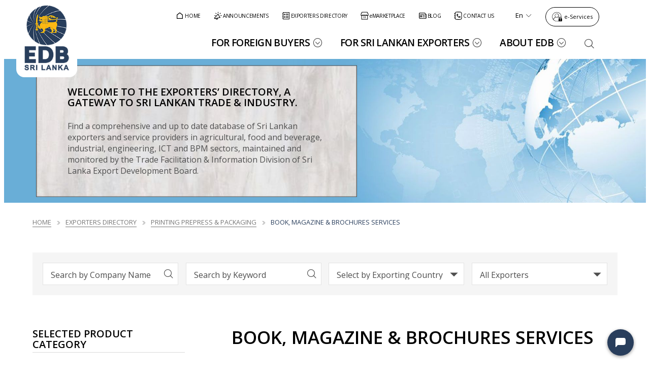

--- FILE ---
content_type: text/html; charset=UTF-8
request_url: https://www.srilankabusiness.com/exporters-directory/printing-prepress-packaging-service-exporters-in-sri-lanka/book-magazine-and-brochures-service-providers/
body_size: 26123
content:
<!DOCTYPE html>  
<html class="no-js category-listing lang-en" lang="en">    
    <head> 
        <meta charset="utf-8">
    <meta name="viewport" content="width=device-width, initial-scale=1, shrink-to-fit=no">
    <meta http-equiv="x-ua-compatible" content="ie=edge">
	
	<!--DCB{"app" : "dataTable","dcbName" : "directorySelectedCategoryMeta"}DCB--><!--directorySelectedCategoryMeta_start--><title>Book, Magazine & Brochures Services Exporters in Sri Lanka - EDB</title>
            
            <meta name="description" content="Discover a range of book magazine and brochures service providers from Sri Lanka, at the Exporters Directory of EDB Sri Lanka.">
                <meta name="keywords" content=""><!--directorySelectedCategoryMeta_end-->
	<!--DCB{"app" : "dataTable","dcbName" : "directorySelectedCategorySEOOG"}DCB--><!--directorySelectedCategorySEOOG_start--><meta property="og:image" content="https://www.srilankabusiness.com/images/logos/footer_logo01.png"/>
			
        	<meta property="og:title" content="Book, Magazine & Brochures Services Exporters in Sri Lanka - EDB"/>
			
			<meta property="og:description" content="Discover a range of book magazine and brochures service providers from Sri Lanka, at the Exporters Directory of EDB Sri Lanka."/><!--directorySelectedCategorySEOOG_end-->
	<link rel="stylesheet" href="https://fonts.googleapis.com/css2?family=Open+Sans:ital,wght@0,300..800;1,300..800&amp;display=swap">

<!--CMS Defaults CSS-->
<link rel="stylesheet" href="https://www.srilankabusiness.com/vendor-lib/ebeyonds/S360-base.css">
<link rel="stylesheet" href="https://www.srilankabusiness.com/vendor-lib/icomoon/v-8-7/style.css">
<link rel="stylesheet" href="https://www.srilankabusiness.com/vendor-lib/ebeyonds/S360-theme-editor-default.css">

<!--local css-->
<link href="https://www.srilankabusiness.com/vendor-lib/slick/slick.min.css" rel="stylesheet">
<link href="https://www.srilankabusiness.com/vendor-lib/fancybox/v-3-5-7/jquery.fancybox.min.css" rel="stylesheet">
<link rel="stylesheet" href="https://www.srilankabusiness.com/cdn/css/component.css" data-minify="true">
<link rel="stylesheet" href="https://www.srilankabusiness.com/cdn/css/component-media-480.css" media="(min-width: 480px)" data-minify="true">
<link rel="stylesheet" href="https://www.srilankabusiness.com/cdn/css/component-media-768.css" media="(min-width: 768px)" data-minify="true">
<link rel="stylesheet" href="https://www.srilankabusiness.com/cdn/css/component-media-1024.css" media="(min-width: 1024px)" data-minify="true">
<link rel="stylesheet" href="https://www.srilankabusiness.com/cdn/css/component-media-1366.css" media="(min-width: 1280px)" data-minify="true">

<!--Selected Design Concept CSS files-->
<link rel="stylesheet" href="https://www.srilankabusiness.com/cdn/design-concept/edb/v-1/theme-color.css" data-minify="true">
<link rel="stylesheet" href="https://www.srilankabusiness.com/cdn/design-concept/edb/v-1/theme-colors-for-elements.css" data-minify="true">
<link rel="stylesheet" href="https://www.srilankabusiness.com/cdn/design-concept/edb/v-1/theme-editor-default.css" data-minify="true">
<link rel="stylesheet" href="https://www.srilankabusiness.com/cdn/design-concept/edb/v-1/theme-editor-default-768.css" media="(min-width: 768px)" data-minify="true">
<link rel="stylesheet" href="https://www.srilankabusiness.com/cdn/design-concept/edb/v-1/theme-editor-default-1024.css" media="(min-width: 1024px)" data-minify="true">
<link rel="stylesheet" href="https://www.srilankabusiness.com/cdn/design-concept/edb/v-1/theme-editor-default-1366.css" media="(min-width: 1280px)" data-minify="true">
<link rel="stylesheet" href="https://www.srilankabusiness.com/cdn/design-concept/edb/v-1/theme.css" data-minify="true">
<link rel="stylesheet" href="https://www.srilankabusiness.com/cdn/design-concept/edb/v-1/theme-media-480.css" media="(min-width: 480px)" data-minify="true">
<link rel="stylesheet" href="https://www.srilankabusiness.com/cdn/design-concept/edb/v-1/theme-media-768.css" media="(min-width: 768px)" data-minify="true">
<link rel="stylesheet" href="https://www.srilankabusiness.com/cdn/design-concept/edb/v-1/theme-media-1024.css" media="(min-width: 1024px)" data-minify="true">
<link rel="stylesheet" href="https://www.srilankabusiness.com/cdn/design-concept/edb/v-1/theme-media-1366.css" media="(min-width: 1280px)" data-minify="true">

<!--Local CSS files-->
<link rel="stylesheet" href="https://www.srilankabusiness.com/cdn/css/theme.css" data-minify="true">
<link rel="stylesheet" href="https://www.srilankabusiness.com/cdn/css/theme-media-480.css" media="(min-width: 480px)" data-minify="true">
<link rel="stylesheet" href="https://www.srilankabusiness.com/cdn/css/theme-media-768.css" media="(min-width: 768px)" data-minify="true">
<link rel="stylesheet" href="https://www.srilankabusiness.com/cdn/css/theme-media-1024.css" media="(min-width: 1024px)" data-minify="true">
<link rel="stylesheet" href="https://www.srilankabusiness.com/cdn/css/theme-media-1366.css" media="(min-width: 1282px)" data-minify="true">

<link rel="stylesheet" href="https://www.srilankabusiness.com/cdn/css/lang-si.css" data-minify="true">
<link rel="stylesheet" href="https://www.srilankabusiness.com/cdn/css/lang-ta.css" data-minify="true">

<link rel="stylesheet" href="https://www.srilankabusiness.com/vendor-lib/custom-scrollbar/v-3-1-5/jquery.mCustomScrollbar.min.css">

<!--<link rel="stylesheet" href="https://www.srilankabusiness.com/css/revamp-2025/components/global-css.css">-->

<!--CMS Defaults JS-->
<script src="https://www.srilankabusiness.com/vendor-lib/jquery/jquery-3.5.1.min.js"></script>
<script src="https://www.srilankabusiness.com/vendor-lib/ebeyonds/S360-base.js"></script>

<!--local js-->
<script src="https://www.srilankabusiness.com/vendor-lib/ebeyonds/auto-load-libs.js"></script>

<!--Local JS files-->
<script src="https://www.srilankabusiness.com/js/component.js"></script>

<!--Selected Design Concept JS files-->

<!--local theme js-->

<link href="https://www.srilankabusiness.com/css/revamp-2025/theme.css" rel="stylesheet">
<link href="https://www.srilankabusiness.com/css/revamp-2025/components/global-css.css" rel="stylesheet">
<link href="https://www.srilankabusiness.com/css/revamp-2025/components/global-components.css" rel="stylesheet">
	<!--THEME_HEADER-->
	<!--CSS-->
	<!--JS-->
	<!--CSSJSVAR-->
    
	<link rel="stylesheet" type="text/css" href="https://www.srilankabusiness.com/css/directory.css">
	 
    </head>
    <body class="page-1025 cse_body"  data-cse_name="body" data-cse_class_to_apply="cse_body">
        <!--[if lt IE 10]>
            <p class="browsehappy">You are using an <strong>outdated</strong> browser. Please <a href="http://browsehappy.com/">upgrade your browser</a> to improve your experience.</p>
        <![endif]-->
        <noscript>
            <div class="no-script">Enable JavaScript in web browser to get full functionality</div>  
        </noscript> 
		<header class="header-topbar-moremenu style-3 r2g-header"  data-menu-items-on-768='3' data-menu-items-on-1024='3' data-menu-items-on-1366='3'  data-topbar-smo-items='2'>
            <div class="header-wrapper container clearfix">
                
                <img class="overflow-logo" src="https://www.srilankabusiness.com/revamp-2025/export-development-board-logo.svg" title="Export Development Board Logo" alt="Export Development Board Logo" />
                
                
                <div id="branding">
                        
        <a href="https://www.srilankabusiness.com/" class="logo">
    <img class="default-logo" src="https://www.srilankabusiness.com/revamp-2025/export-development-board-logo.svg" title="Export Development Board " alt="Export Development Board" />
    <img class="on-scroll-logo" src="https://www.srilankabusiness.com/revamp-2025/export-development-board-logo.svg" title="Export Development Board " alt="Export Development Board" />
</a>
       
                </div>
                <div class="top-bar">
                    <div class="top-bar-wrapper">
            <div class='r2g-top-bar-menu'  data-menu-items-on-768='0' data-menu-items-on-1024='0' data-menu-items-on-1366='6'>
        <nav class="top-bar-navigation">
        <ul class="header-top-menu-revamp-2025"><li class="home first"><a href="https://www.srilankabusiness.com/">
<svg width="16" height="16" fill="none" xmlns="http://www.w3.org/2000/svg"><path d="M14 13.333a.666.666 0 0 1-.667.667H2.667A.666.666 0 0 1 2 13.333V6.327a.667.667 0 0 1 .257-.527l5.334-4.149a.667.667 0 0 1 .818 0L13.743 5.8a.666.666 0 0 1 .257.527v7.006zm-1.333-.666V6.652L8 3.022l-4.667 3.63v6.015h9.334z" fill="#000000"/></svg>
<span>HOME</span></a></li><li class="announcements"><a href="https://www.srilankabusiness.com/announcements/">
<svg width="16" height="16" fill="none" xmlns="http://www.w3.org/2000/svg"><g clip-path="url(#a)" fill="#000"><path d="M7.919 3.978a.57.57 0 0 1 .777.209l4.184 7.246a.57.57 0 0 1-.986.57l-.01-.016-9.903 2.302a.57.57 0 0 1-.622-.272L.7 12.871a.57.57 0 0 1 .078-.671L7.72 4.773l-.009-.017a.57.57 0 0 1 .209-.778zm-6.021 8.69.237.415 9.155-2.127-2.976-5.153-6.416 6.865z"/><path d="M6.95 11.991a.57.57 0 0 1 .778.208l.091.155.096.184a2.11 2.11 0 0 1-.855 2.704 2.114 2.114 0 0 1-2.888-.76v-.001l-.57-.985a.57.57 0 1 1 .987-.569l.567.982.052.08a.973.973 0 0 0 1.627-1.06l-.001-.003-.09-.156a.57.57 0 0 1 .207-.779zM3.279 7.04a.57.57 0 1 1 0 1.14h-1.36a.57.57 0 0 1 0-1.14h1.36zm11.777 0a.57.57 0 1 1 0 1.14h-1.359a.57.57 0 0 1 0-1.14h1.359zM3.439 2.56a.57.57 0 0 1 .804.002l.962.962a.57.57 0 1 1-.806.804l-.961-.962a.57.57 0 0 1 0-.805zm9.29.002a.57.57 0 1 1 .805.804l-.961.962a.57.57 0 1 1-.806-.804l.962-.962zM7.917 2.4V1.04a.569.569 0 1 1 1.139 0V2.4a.57.57 0 0 1-1.139 0z"/></g><defs><clipPath id="a"><path fill="#fff" d="M0 0h16v16H0z"/></clipPath></defs></svg>
<span>ANNOUNCEMENTS</span>
</a></li><li class="exporters-directory"><a href="https://www.srilankabusiness.com/exporters-directory/">
<svg width="16" height="16" fill="none" xmlns="http://www.w3.org/2000/svg"><path d="M15 1v14H2v-1.984H1v-1h1v-2.008H1v-1h1v-2H1v-1h1v-2H1v-1h1V1h13zm-1 1H3v12h11V2zm-1 3H8V4h5v1zm0 2H8V6h5v1zm-7.5 4.969c-.203 0-.393-.037-.57-.11a1.422 1.422 0 0 1-.782-.78 1.611 1.611 0 0 1-.117-.579c0-.203.037-.393.11-.57a1.34 1.34 0 0 1 .312-.461c.136-.13.292-.237.469-.32.177-.084.37-.123.578-.118.203 0 .393.04.57.117a1.502 1.502 0 0 1 .782.782c.083.182.122.372.117.57 0 .203-.04.393-.117.57a1.605 1.605 0 0 1-.313.47c-.13.135-.286.239-.469.312a1.642 1.642 0 0 1-.57.117zm0-2a.508.508 0 0 0-.375.148.545.545 0 0 0-.156.383c0 .151.05.276.148.375a.545.545 0 0 0 .383.156c.151 0 .276-.05.375-.148a.545.545 0 0 0 .156-.383.508.508 0 0 0-.148-.375.545.545 0 0 0-.383-.156zm0-3c-.203 0-.393-.037-.57-.11a1.423 1.423 0 0 1-.782-.78 1.611 1.611 0 0 1-.117-.579c0-.203.037-.393.11-.57a1.34 1.34 0 0 1 .312-.461c.136-.13.292-.237.469-.32.177-.084.37-.123.578-.118.203 0 .393.04.57.117a1.502 1.502 0 0 1 .782.782c.083.182.122.372.117.57 0 .203-.04.393-.117.57a1.604 1.604 0 0 1-.313.47c-.13.134-.286.239-.469.312a1.64 1.64 0 0 1-.57.117zm0-2a.508.508 0 0 0-.375.148.545.545 0 0 0-.156.383c0 .151.05.276.148.375a.545.545 0 0 0 .383.156c.151 0 .276-.05.375-.148a.545.545 0 0 0 .156-.383.508.508 0 0 0-.148-.375.545.545 0 0 0-.383-.156zM13 10H8V9h5v1zm0 2H8v-1h5v1z" fill="#000"/></svg>
<span>EXPORTERS DIRECTORY</span>
</a></li><li class="emarketplace"><a href="https://www.srilankabusiness.com/emarketplace/" >
<svg width="16" height="16" fill="none" xmlns="http://www.w3.org/2000/svg"><g clip-path="url(#a)"><path d="m13.09.425.08.006a.576.576 0 0 1 .434.312l1.91 3.818c.04.08.06.168.06.257v2.545a.575.575 0 0 1-.575.575h-.697V15a.576.576 0 0 1-.575.575H2.27A.576.576 0 0 1 1.696 15V7.938H1a.575.575 0 0 1-.575-.575V4.818c0-.089.02-.178.06-.257L2.394.743a.576.576 0 0 1 .514-.318H13.09zm-10.243 14H13.15V7.938H2.847v6.487zm4.515-3.182v1.15H6.09v-1.15h1.272zm2.546 0v1.15H8.636v-1.15h1.272zM7.362 9.334v1.15H6.09v-1.15h1.272zm2.546 0v1.15H8.636v-1.15h1.272zm-8.334-4.38V6.79h2.668V5.454h1.15V6.79h2.032V5.454h1.15V6.79h2.031V5.454h1.15V6.79h2.669V4.954l-1.69-3.379h-9.47l-1.69 3.38z" fill="#000"/></g><defs><clipPath id="a"><path fill="#fff" d="M0 0h16v16H0z"/></clipPath></defs></svg>
<span>eMARKETPLACE</span>
</a></li><li class="blog"><a href=/blog/>
<svg width="16" height="16" fill="none" xmlns="http://www.w3.org/2000/svg"><path d="M13.563 14H3.437a2.438 2.438 0 0 1-2.433-2.3L1 11.563V3.686a1.687 1.687 0 0 1 1.572-1.683L2.687 2h9.376a1.687 1.687 0 0 1 1.683 1.572l.004.115v.563h.563a1.687 1.687 0 0 1 1.683 1.572l.004.115v5.625a2.438 2.438 0 0 1-2.3 2.434l-.137.004zM3.437 12.875h10.126a1.312 1.312 0 0 0 1.307-1.205l.005-.107V5.936a.562.562 0 0 0-.486-.557l-.076-.005h-.563v5.813a.562.562 0 0 1-.486.557l-.076.005a.562.562 0 0 1-.558-.486l-.005-.076v-7.5a.562.562 0 0 0-.486-.558l-.076-.005H2.687a.562.562 0 0 0-.557.486l-.005.076v7.876a1.312 1.312 0 0 0 1.204 1.307l.108.005zm5.248-3h2.254a.562.562 0 0 1 .076 1.12L10.94 11H8.684a.562.562 0 0 1-.076-1.12l.076-.005zM6.431 7.254a.563.563 0 0 1 .563.562v2.622a.562.562 0 0 1-.563.562H3.811a.563.563 0 0 1-.563-.563v-2.62a.563.563 0 0 1 .563-.563h2.621zM5.87 8.379H4.373v1.496H5.87V8.379zm2.814-1.125h2.255a.562.562 0 0 1 .076 1.12l-.076.005H8.684a.563.563 0 0 1-.076-1.12l.076-.005zM3.811 4.627h7.128a.563.563 0 0 1 .076 1.12l-.076.005H3.811a.562.562 0 0 1-.076-1.12l.076-.005z" fill="#000"/></svg>
<span>BLOG</span>
</a></li><li class="contact-us last"><a href="https://www.srilankabusiness.com/edb/contact-us.html">
<svg width="16" height="16" fill="none" xmlns="http://www.w3.org/2000/svg"><g clip-path="url(#a)" fill="#000"><path d="M14.45 6.526c0-1.405-.002-2.403-.104-3.16-.1-.741-.287-1.17-.6-1.482-.312-.313-.74-.5-1.48-.6-.758-.1-1.757-.103-3.161-.103H7.999c-1.405 0-2.403.002-3.16.104-.741.1-1.17.287-1.482.6-.313.312-.5.74-.6 1.481-.1.757-.103 1.756-.103 3.16v2.947c0 1.405.002 2.404.104 3.162.1.74.287 1.168.6 1.481.312.312.74.5 1.481.6.757.101 1.756.102 3.16.102h1.106c1.404 0 2.402 0 3.16-.102.741-.1 1.17-.288 1.482-.6.313-.312.5-.74.599-1.481.102-.758.103-1.757.103-3.162V6.526zm1.099 2.947c0 1.374.002 2.46-.112 3.308-.117.864-.361 1.563-.912 2.113s-1.25.795-2.114.911c-.847.114-1.933.114-3.306.114H7.999c-1.373 0-2.459 0-3.306-.114-.864-.116-1.563-.36-2.114-.912-.55-.55-.795-1.249-.91-2.112-.115-.848-.114-1.934-.114-3.308V6.526c0-1.373-.002-2.459.112-3.306.116-.864.361-1.563.912-2.114.551-.55 1.25-.795 2.114-.91C5.54.08 6.626.081 7.999.081h1.106c1.373 0 2.46-.002 3.307.112.864.116 1.562.361 2.112.912.551.551.796 1.25.913 2.114.114.847.112 1.933.112 3.306v2.947z"/><path d="M6.162 4.36a.942.942 0 0 1 .79-.207c.287.06.504.25.632.48l.289.52c.108.194.213.38.282.545.074.177.13.38.106.612v.001c-.023.235-.12.422-.23.581a3.3 3.3 0 0 1-.178.23l-.21.247-.582.665a7.08 7.08 0 0 0 2.01 2.01l.666-.58.246-.212c.08-.066.157-.126.23-.177.16-.11.346-.206.58-.23l.17-.005c.164.01.311.055.444.11.165.07.351.174.546.282l.001.001.518.289a.95.95 0 0 1 .481.633.942.942 0 0 1-.207.789c-.488.597-1.264 1.01-2.11.907l-.17-.027a5.162 5.162 0 0 1-1.614-.62l-.004-.002a8.184 8.184 0 0 1-2.944-2.944l-.002-.004a5.16 5.16 0 0 1-.62-1.614h.001c-.183-.911.243-1.76.878-2.28h.001zm4.743 5.579c.017-.002.006-.01-.067.041a5.1 5.1 0 0 0-.379.313l-.338.294c.194.07.377.12.562.158.376.076.775-.063 1.082-.359l-.347-.192v-.001a5.07 5.07 0 0 0-.436-.228.423.423 0 0 0-.074-.025l-.003-.001zM6.72 5.34c-.254.263-.39.595-.377.92l.02.162v.001c.036.185.086.368.156.56l.295-.337c.163-.187.254-.293.313-.378a.417.417 0 0 0 .04-.067.36.36 0 0 0-.025-.078 5.09 5.09 0 0 0-.229-.435L6.72 5.34zM2.84 11.871a.55.55 0 1 1 0 1.1H1a.55.55 0 0 1 0-1.1h1.842zm0-4.42a.55.55 0 1 1 0 1.099H1a.55.55 0 1 1 0-1.1h1.842zm0-4.422a.55.55 0 1 1 0 1.1H1a.55.55 0 1 1 0-1.1h1.842z"/></g><defs><clipPath id="a"><path fill="#fff" d="M0 0h16v16H0z"/></clipPath></defs></svg>
<span>CONTACT US</span></a></li></ul>
        </nav>
        </div>
            <div class='r2g-contact-options option-one contact-tel-only'> <a class="check-empty-href" href="https://www.srilankabusiness.com/emarketplace/customer/account/login/" title="Login for e-Services" >e-Services</a> </div>
            <div class='r2g-language language-switcher option-one default-component'>
        <div id="google_translate_element"></div>
        <ul>
        <li class="active-item notranslate">
        <span class="icon-i-251-world-wide-web-fill"></span>
        <span></span>
        </li>
        <li class="xList-item">
            <a href="#" data-code='en' class="notranslate lang-select">English</a>
            </li>
        <li class="xList-item">
            <a href="#" data-code='ru' class="notranslate lang-select">Russian</a>
            </li>
        <li class="xList-item">
            <a href="#" data-code='it' class="notranslate lang-select">Italian</a>
            </li>
        </ul>
        </div>
            <div class="custom-drop-down currency">
                <div class="selected-currency"></div>
                <ul>
                    <li class="xList-item active-item">
                    	<span data-code="USD">USD</span>
                    </li>
                    <li class="xList-item">
        				<span data-code="LKR">LKR</span>
        			</li>
                </ul>
            </div>
<div class='r2g-cms-language language-switcher default-component'>
        <div class="selected-lan"></div>
            <nav class="clearfix">
                <ul class=""><li class="english first"><a class="en">En</a></li><li class="sinhala"><a class="si">Si</a></li><li class="tamil last"><a class="ta">Ta</a></li></ul>
            </nav>
    </div>
            <div class="log-in-wrapper log-icon">
                <span><a class="account-url" href="https://www.srilankabusiness.com/emarketplace/" title="Sign in"  target="_blank"></a></span>
            </div>
            <div class="header-search header-search-wrapper">
                <span class="icon-i-157-search-bold open-search"></span>
                <div class="search-wrapper">
                    <div class="search-inner-wrapper">
                        <form class="search-form" name="search-form" action="#" method="post">
                            
                            <div class="search-input-wrapper">
                                <button type="submit" class="search-submit icon-i-157-search-bold"></button>
                                <input id="search" class="required name search-field" placeholder="Search..." type="text" searchTxt="">
                                <input type="hidden" name="name" value="search">
                                <input type="hidden" name="action" value="index.php">
                                
                                <span class="icon-i-217-down-rectangle-fill view-advance-search hide"></span>
                                <span class="icon-i-27-close-bold close-search"></span>
                            </div>
                            <div class="advance-options-wrapper">
                                <div class="advance-option">
                                    <span class="advance-option-check" data-opt="exporters-directory"></span><span class="advance-option-title">Exporters Directory</span>
                                </div>
                                <div class="advance-option">
                                    <span class="advance-option-check" data-opt="emarketplace"></span><span class="advance-option-title">eMarketplace</span>
                                </div>
                                <div class="advance-option">
                                    <span class="advance-option-check" data-opt="general"></span><span class="advance-option-title">General Website</span>
                                </div>
                            </div>
                        </form>
                    </div>
                </div>
            </div>
        </div>
                </div>
                <div class="header-bottom-bar">
                    <div id="main-menu">
                        <div class='main-menu-on-mobile' data-cse_blockid='block-68f9f74e337b7___1761212238'>
    <nav class="main-menu-on-mobile-navigation">
        <ul class="main-menu-on-mobile-2025-revamp mobile-menu-list"><li class="for-foreign-buyers first"><div class="has-slide-in-menu" data-mega-menu-id="mega-menu-name-1" data-menu-title="For Foreign Buyers">
       <a>
              <span class="image-wrapper">
                     <img src="https://www.srilankabusiness.com/images/home_page_images/buyers.jpg" alt=" Foreign buyers" />
              </span>
              <span class="text-wrapper">
                     <span class="thin-text">For Foreign</span>
                     <span class="bold-text">Buyers</span>
              </span>
       </a>
       <span class="view-slide-in-menu-arrow icon-i-77-next-fill"></span>
</div></li><li class="for-sri-lankan-exporters"><div class="has-slide-in-menu" data-mega-menu-id="mega-menu-name-2" data-menu-title="For Sri Lankan Exporters">
       <a>
              <span class="image-wrapper">
                     <img src="https://www.srilankabusiness.com/images/home_page_images/exporters.jpg" alt=" Foreign buyers" />
              </span>
              <span class="text-wrapper">
                     <span class="thin-text">For Sri Lankan</span>
                     <span class="bold-text">Exporters</span>
              </span>
       </a>
       <span class="view-slide-in-menu-arrow icon-i-77-next-fill"></span>
</div></li><li class="opportunities-with-edb last"><div class="has-slide-in-menu" data-mega-menu-id="mega-menu-name-3" data-menu-title="Opportunities With EDB">
       <a>
              <span class="image-wrapper">
                     <img src="https://www.srilankabusiness.com/images/home_page_images/edb.jpg" alt=" Foreign buyers" />
              </span>
              <span class="text-wrapper">
                     <span class="thin-text">Opportunities With</span>
                     <span class="bold-text">EDB</span>
              </span>
       </a>
       <span class="view-slide-in-menu-arrow icon-i-77-next-fill"></span>
</div></li></ul>
    </nav>
</div>
<nav class="clearfix">
            <ul class=""><li class="for-foreign-buyers first"><a href="https://www.srilankabusiness.com/buyers/">For Foreign Buyers</a></li><li class="for-sri-lankan-exporters"><a href="https://www.srilankabusiness.com/exporters/">For Sri Lankan Exporters</a></li><li class="about-edb last"><a href="https://www.srilankabusiness.com/edb/">About EDB</a></li></ul>
        </nav>                   
                    </div>
                    
            <a class="primary-button check-empty-href" href="" title="" ></a>
       
                    <div class="header-custom-wrapper">
                        <div class="font-size-changer">
                            <span class="icons minus-one disable"></span>
                            <span class="icons pluss-one"></span>
                        </div>
                    </div>
                    <div class="menu-btn">
                        <span class="line-one menu-line"></span>
                        <span class="line-two menu-line"></span>
                        <span class="line-three menu-line"></span>
                    </div>
                    <div id="more-menu-wrapper" class="more-menu-wrapper">
                        <div id="more-menu"></div>
                    </div>
                </div>
            </div>
        </header>    
		<div class="main-container">
				<main class="main-block" role="main" id="uid_mainblock-blank__1557729134590">
				<div class="row strip-row clearfix r2g-xbox-strip-component no-gaps-for-breadcrumb text-align-left xbox-style-2 content-on-right option-ten variation-two exporters-directory-banner" data-popup-image="false" data-large-image="" data-caption="" data-group="">
    <div class="container">
        <div class="xbox r2g-xbox r2g-main-strip">
            <div class="image-wrapper">
                <img class="" src="https://www.srilankabusiness.com/images/exporters_directory/new_slider_images/1920_x_430_sppliers.jpg" title="" alt="" />
            </div>
            <div class="flex-container ">
                <div class="flex-items">
                    <div class="content-wrapper">
                        <h3>Welcome to the Exporters&rsquo; Directory, a Gateway to Sri Lankan Trade &amp; Industry.</h3>
<p>Find a comprehensive and up to date database of Sri Lankan exporters and service providers in agricultural, food and beverage, industrial, engineering, ICT and BPM sectors, maintained and monitored by the Trade Facilitation &amp; Information Division of Sri Lanka Export Development Board.</p>
                    </div>
                </div>
            </div>
        </div>
    </div>
</div>
<div class='row strip-row clearfix r2g-breadcrumb default-component'>
    <div class="container">
        <div class="breadcrumb-nav"><a href="https://www.srilankabusiness.com/">Home</a><span>/</span><a href="https://www.srilankabusiness.com/exporters-directory/">Exporters Directory</a><!--DCB{"app" : "dataTable","dcbName" : "directorySelectedCategoryBreadcrumb"}DCB--><!--directorySelectedCategoryBreadcrumb_start--><span></span><a href="/exporters-directory/printing-prepress-packaging-service-exporters-in-sri-lanka">Printing Prepress & Packaging</a><span></span><a>Book, Magazine & Brochures Services</a><!--directorySelectedCategoryBreadcrumb_end--></div>
    </div>
</div>
<div class="cms-form-holder filter-options-wrapper container">
	<div class="cms-form">
		<div class="fb-text form-group search-text filter-option">          
            <input class="form-control" id="company-search" type="text" placeholder="Search by Company Name" data-url="company">
        </div>

        <div class="fb-text form-group search-text filter-option">          
            <input class="form-control" id="keyword-search" type="text" placeholder="Search by Keyword" data-url="keyword">
        </div>
        <div class="fb-select form-group filter-option">
			<div class="fb-inner fb-select-inner">
				<select class="form-control" id="products-search" data-url="country">
				    <option value="">Select by Exporting Country</option>
                    <option value="Andorra">Andorra</option>
<option value="United Arab Emirates">United Arab Emirates</option>
<option value="Afghanistan">Afghanistan</option>
<option value="Antigua and Barbuda">Antigua and Barbuda</option>
<option value="Anguilla">Anguilla</option>
<option value="Albania">Albania</option>
<option value="Armenia">Armenia</option>
<option value="Netherlands Antilles">Netherlands Antilles</option>
<option value="Angola">Angola</option>
<option value="Antarctica">Antarctica</option>
<option value="Argentina">Argentina</option>
<option value="American Samoa">American Samoa</option>
<option value="Austria">Austria</option>
<option value="Australia">Australia</option>
<option value="Aruba">Aruba</option>
<option value="Aland Islands">Aland Islands</option>
<option value="Azerbaijan">Azerbaijan</option>
<option value="Bosnia and Herzegowina">Bosnia and Herzegowina</option>
<option value="Barbados">Barbados</option>
<option value="Bangladesh">Bangladesh</option>
<option value="Belgium">Belgium</option>
<option value="Burkina Faso">Burkina Faso</option>
<option value="Bulgaria">Bulgaria</option>
<option value="Bahrain">Bahrain</option>
<option value="Burundi">Burundi</option>
<option value="Benin">Benin</option>
<option value="Saint Barthélemy">Saint Barthélemy</option>
<option value="Bermuda">Bermuda</option>
<option value="Brunei Darussalam">Brunei Darussalam</option>
<option value="Bolivia">Bolivia</option>
<option value="Bonaire - Sint Eustatius and Saba">Bonaire - Sint Eustatius and Saba</option>
<option value="Brazil">Brazil</option>
<option value="Bahamas">Bahamas</option>
<option value="Bhutan">Bhutan</option>
<option value="Bouvet Island">Bouvet Island</option>
<option value="Botswana">Botswana</option>
<option value="Belarus">Belarus</option>
<option value="Belize">Belize</option>
<option value="Canada">Canada</option>
<option value="Cocos (Keeling) Islands">Cocos (Keeling) Islands</option>
<option value="Central African Republic">Central African Republic</option>
<option value="Congo">Congo</option>
<option value="Switzerland">Switzerland</option>
<option value="Ivory Coast (Cote D'ivoire)">Ivory Coast (Cote D'ivoire)</option>
<option value="Cook Islands">Cook Islands</option>
<option value="Chile">Chile</option>
<option value="Cameroon">Cameroon</option>
<option value="China">China</option>
<option value="Colombia">Colombia</option>
<option value="Costa Rica">Costa Rica</option>
<option value="Czechoslovakia">Czechoslovakia</option>
<option value="Cuba">Cuba</option>
<option value="Cape Verde">Cape Verde</option>
<option value="Curacao">Curacao</option>
<option value="Christmas Island">Christmas Island</option>
<option value="Cyprus">Cyprus</option>
<option value="Czech Republic (Czechia)">Czech Republic (Czechia)</option>
<option value="Germany">Germany</option>
<option value="Djibouti">Djibouti</option>
<option value="Denmark">Denmark</option>
<option value="Dominica">Dominica</option>
<option value="Dominican Republic">Dominican Republic</option>
<option value="Algeria">Algeria</option>
<option value="Ecuador">Ecuador</option>
<option value="Estonia">Estonia</option>
<option value="Egypt">Egypt</option>
<option value="Western Sahara">Western Sahara</option>
<option value="Eritrea">Eritrea</option>
<option value="Spain">Spain</option>
<option value="Ethiopia">Ethiopia</option>
<option value="Finland">Finland</option>
<option value="Fiji">Fiji</option>
<option value="Falkland Islands (Malvinas)">Falkland Islands (Malvinas)</option>
<option value="Micronesia - Federated States of">Micronesia - Federated States of</option>
<option value="Faroe Islands">Faroe Islands</option>
<option value="France">France</option>
<option value="France - Metropolitan">France - Metropolitan</option>
<option value="Gabon">Gabon</option>
<option value="United Kingdom">United Kingdom</option>
<option value="Grenada">Grenada</option>
<option value="Georgia">Georgia</option>
<option value="French Guiana">French Guiana</option>
<option value="Guernsey">Guernsey</option>
<option value="Ghana">Ghana</option>
<option value="Gibraltar">Gibraltar</option>
<option value="Greenland">Greenland</option>
<option value="Gambia">Gambia</option>
<option value="Guinea">Guinea</option>
<option value="Guadeloupe">Guadeloupe</option>
<option value="Equatorial Guinea">Equatorial Guinea</option>
<option value="Greece">Greece</option>
<option value="South Georgia and South Sandwich Islands">South Georgia and South Sandwich Islands</option>
<option value="Guatemala">Guatemala</option>
<option value="Guam">Guam</option>
<option value="Guinea Bissau">Guinea Bissau</option>
<option value="Guyana (British)">Guyana (British)</option>
<option value="Hong Kong">Hong Kong</option>
<option value="Heard and Mc Donald Islands">Heard and Mc Donald Islands</option>
<option value="Honduras">Honduras</option>
<option value="Croatia (Hrvatska)">Croatia (Hrvatska)</option>
<option value="Haiti">Haiti</option>
<option value="Hungary">Hungary</option>
<option value="Indonesia">Indonesia</option>
<option value="Ireland">Ireland</option>
<option value="Israel">Israel</option>
<option value="Isle of Man">Isle of Man</option>
<option value="India">India</option>
<option value="British Indian Ocean Territory">British Indian Ocean Territory</option>
<option value="Iraq">Iraq</option>
<option value="Iran (Islamic Republic of)">Iran (Islamic Republic of)</option>
<option value="Iceland">Iceland</option>
<option value="Italy">Italy</option>
<option value="Jersey">Jersey</option>
<option value="Jamaica">Jamaica</option>
<option value="Jordan">Jordan</option>
<option value="Japan">Japan</option>
<option value="Johnston Island">Johnston Island</option>
<option value="Kenya">Kenya</option>
<option value="Kyrgyzstan">Kyrgyzstan</option>
<option value="Cambodia">Cambodia</option>
<option value="Kiribati">Kiribati</option>
<option value="Comoros">Comoros</option>
<option value="Saint Kitts and Nevis">Saint Kitts and Nevis</option>
<option value="Korea North (Korea - Democratic People's Republic of)">Korea North (Korea - Democratic People's Republic of)</option>
<option value="Korea South (Korea - Republic of)">Korea South (Korea - Republic of)</option>
<option value="Kuwait">Kuwait</option>
<option value="Cayman Islands">Cayman Islands</option>
<option value="Kazakhstan">Kazakhstan</option>
<option value="Lao People's Democratic Republic">Lao People's Democratic Republic</option>
<option value="Lebanon">Lebanon</option>
<option value="Saint Lucia">Saint Lucia</option>
<option value="Liechtenstein">Liechtenstein</option>
<option value="Liberia">Liberia</option>
<option value="Lesotho">Lesotho</option>
<option value="Lithuania">Lithuania</option>
<option value="Luxembourg">Luxembourg</option>
<option value="Latvia">Latvia</option>
<option value="Libyan Arab Jamahiriya">Libyan Arab Jamahiriya</option>
<option value="Morocco">Morocco</option>
<option value="Monaco">Monaco</option>
<option value="Moldova - Republic Of">Moldova - Republic Of</option>
<option value="Montenegro">Montenegro</option>
<option value="Saint Martin (French part)">Saint Martin (French part)</option>
<option value="Madagascar">Madagascar</option>
<option value="Marshall Islands">Marshall Islands</option>
<option value="Midway Islands">Midway Islands</option>
<option value="Macedonia">Macedonia</option>
<option value="Mali">Mali</option>
<option value="Myanmar">Myanmar</option>
<option value="Mongolia">Mongolia</option>
<option value="Macau">Macau</option>
<option value="Northern Mariana Islands">Northern Mariana Islands</option>
<option value="Martinique (French)">Martinique (French)</option>
<option value="Mauritania">Mauritania</option>
<option value="Montserrat">Montserrat</option>
<option value="Malta">Malta</option>
<option value="Mauritius">Mauritius</option>
<option value="Maldives">Maldives</option>
<option value="Malawi">Malawi</option>
<option value="Mexico">Mexico</option>
<option value="Malaysia">Malaysia</option>
<option value="Mozambique">Mozambique</option>
<option value="Namibia">Namibia</option>
<option value="New Caledonia">New Caledonia</option>
<option value="Niger">Niger</option>
<option value="Norfolk Island">Norfolk Island</option>
<option value="Nigeria">Nigeria</option>
<option value="Nicaragua">Nicaragua</option>
<option value="Netherlands">Netherlands</option>
<option value="Norway">Norway</option>
<option value="Nepal">Nepal</option>
<option value="Nauru">Nauru</option>
<option value="Niue">Niue</option>
<option value="New Zealand">New Zealand</option>
<option value="Oman">Oman</option>
<option value="Panama">Panama</option>
<option value="Peru">Peru</option>
<option value="French Polynesia">French Polynesia</option>
<option value="Papua New Guinea">Papua New Guinea</option>
<option value="Philippines">Philippines</option>
<option value="Pakistan">Pakistan</option>
<option value="Poland">Poland</option>
<option value="Saint Pierre and Miquelon">Saint Pierre and Miquelon</option>
<option value="Pitcairn">Pitcairn</option>
<option value="Puerto Rico">Puerto Rico</option>
<option value="Palestine - State of">Palestine - State of</option>
<option value="Portugal">Portugal</option>
<option value="Palau">Palau</option>
<option value="Paraguay">Paraguay</option>
<option value="Qatar">Qatar</option>
<option value="Reunion">Reunion</option>
<option value="Romania">Romania</option>
<option value="Serbia">Serbia</option>
<option value="Russian Federation">Russian Federation</option>
<option value="Rwanda">Rwanda</option>
<option value="Saudi Arabia">Saudi Arabia</option>
<option value="Solomon Islands">Solomon Islands</option>
<option value="Seychelles">Seychelles</option>
<option value="Sudan">Sudan</option>
<option value="Sweden">Sweden</option>
<option value="Singapore">Singapore</option>
<option value="St. Helena">St. Helena</option>
<option value="Slovenia">Slovenia</option>
<option value="Svalbard And Jan Mayen Islands">Svalbard And Jan Mayen Islands</option>
<option value="Slovakia">Slovakia</option>
<option value="Sierra Leone">Sierra Leone</option>
<option value="San Marino">San Marino</option>
<option value="Senegal">Senegal</option>
<option value="Somalia">Somalia</option>
<option value="Suriname">Suriname</option>
<option value="South Sudan">South Sudan</option>
<option value="Sao Tome And Principe">Sao Tome And Principe</option>
<option value="USSR">USSR</option>
<option value="El Salvador">El Salvador</option>
<option value="Sint Maarten (Dutch part)">Sint Maarten (Dutch part)</option>
<option value="Syrian Arab Republic">Syrian Arab Republic</option>
<option value="Swaziland">Swaziland</option>
<option value="Turks and Caicos Islands">Turks and Caicos Islands</option>
<option value="Chad">Chad</option>
<option value="French Southern Territories">French Southern Territories</option>
<option value="Togo">Togo</option>
<option value="Thailand">Thailand</option>
<option value="Tajikistan">Tajikistan</option>
<option value="Tokelau">Tokelau</option>
<option value="Timor-Leste">Timor-Leste</option>
<option value="Turkmenistan">Turkmenistan</option>
<option value="Tunisia">Tunisia</option>
<option value="Tonga">Tonga</option>
<option value="East Timor">East Timor</option>
<option value="Turkey">Turkey</option>
<option value="Trinidad and Tobago">Trinidad and Tobago</option>
<option value="Tuvalu">Tuvalu</option>
<option value="Taiwan - Province of China">Taiwan - Province of China</option>
<option value="Tanzania - United Republic of">Tanzania - United Republic of</option>
<option value="Ukraine">Ukraine</option>
<option value="Uganda">Uganda</option>
<option value="United States Minor Outlying Islands">United States Minor Outlying Islands</option>
<option value="United States">United States</option>
<option value="Uruguay">Uruguay</option>
<option value="Uzbekistan">Uzbekistan</option>
<option value="Vatican City State (Holy See)">Vatican City State (Holy See)</option>
<option value="Saint Vincent and the Grenadines">Saint Vincent and the Grenadines</option>
<option value="Venezuela">Venezuela</option>
<option value="Virgin Islands (British)">Virgin Islands (British)</option>
<option value="Virgin Islands (U.S.)">Virgin Islands (U.S.)</option>
<option value="Viet Nam">Viet Nam</option>
<option value="Vanuatu">Vanuatu</option>
<option value="Wallis And Futuna Islands">Wallis And Futuna Islands</option>
<option value="Wake Islands">Wake Islands</option>
<option value="Samoa (Western)">Samoa (Western)</option>
<option value="Kosovo">Kosovo</option>
<option value="Yemen">Yemen</option>
<option value="Mayotte">Mayotte</option>
<option value="Yugoslavia">Yugoslavia</option>
<option value="South Africa">South Africa</option>
<option value="Zambia">Zambia</option>
<option value="Zaire">Zaire</option>
<option value="Zimbabwe">Zimbabwe</option>
                </select>
            </div>
        </div>
        <div class="fb-select form-group filter-option">
			<div class="fb-inner fb-select-inner">
				<select class="form-control" id="seller-grade" data-url="">
                    <option value="">All Exporters</option>
                    <option value="rank/premium">Premium Exporters</option>
                    <option value="rank/exporter">Exporters</option>
                    <option value="rank/sme">SME</option>
                </select>
            </div>
        </div>
    </div>
</div>



<div class="ads-holder" style="display: none;"></div>





<div class='row strip-row clearfix two-col-strip filter-wrapper'>
    <div class="container">
        <ul class="xList-items list-style-none">
            <li class="xList-item col-one">
                
                
                
                
                

                <div class="all-cats-selector">
                    <!--DCB{"app" : "dataTable","dcbName" : "directorySelectedCategory"}DCB--><!--directorySelectedCategory_start--><div class="selected-cat-details">
                        <h3>Selected Product Category</h3>
                        <p>Book, Magazine & Brochures Services</p>
                    </div><!--directorySelectedCategory_end-->
                    <h3 class="toggle-menu">Sub Category</h3>
                    <div class="xmenu cats-menu sub-cats-menu">
                        <nav class="menu">
                            <ul>
                                <!--DCB{"app" : "dataTable","dcbName" : "directoryCategorySubs"}DCB--><!--directoryCategorySubs_start--><li> <a href="/exporters-directory/printing-prepress-packaging-service-exporters-in-sri-lanka">Printing Prepress & Packaging</a><ul><li><a href="/exporters-directory/printing-prepress-packaging-service-exporters-in-sri-lanka/pre-press-service-providers">Pre-press Services</a></li><li><a href="/exporters-directory/printing-prepress-packaging-service-exporters-in-sri-lanka/print-packaging-service-providers">Print Packaging Services</a></li><li><a href="/exporters-directory/printing-prepress-packaging-service-exporters-in-sri-lanka/book-magazine-and-brochures-service-providers">Book, Magazine & Brochures Services</a></li><li><a href="/exporters-directory/printing-prepress-packaging-service-exporters-in-sri-lanka/stationery-providers">Stationery</a></li></ul></li><!--directoryCategorySubs_end--></ul>
                        </nav>
                    </div>
                    <br>
                    <h3>Products</h3>
                    <div class="xmenu cats-menu ajax-menu">
                        <nav class="menu">
                            <ul>
                                <!--DCB{"app" : "dataTable","dcbName" : "directoryCategoryAllProducts"}DCB--><!--directoryCategoryAllProducts_start--><!--DCB{"app" : "dataTable","dcbName" : "directoryCategoryAllProductSub","parents" : "[base64]","conditionParam" : "","mappingField" : "Children"}DCB--><!--directoryCategoryAllProductSub_start--><li>
                    <a href="/exporters-directory/apparel-exporters-in-sri-lanka/" data-directory="apparel-exporters-in-sri-lanka">Apparel & Textiles <span class="icon-i-183-plus-fill"></span></a>
                </li><li>
                    <a href="/exporters-directory/ayurvedic-herbal/" data-directory="ayurvedic-herbal">Ayurvedic & Herbal Products <span class="icon-i-183-plus-fill"></span></a>
                </li><li>
                    <a href="/exporters-directory/boat-ship-building-exporters-in-sri-lanka/" data-directory="boat-ship-building-exporters-in-sri-lanka">Boat and Ship Building <span class="icon-i-183-plus-fill"></span></a>
                </li><li>
                    <a href="/exporters-directory/ceramics-porcelain-products-manufacturers/" data-directory="ceramics-porcelain-products-manufacturers">Ceramics & Porcelain Products <span class="icon-i-183-plus-fill"></span></a>
                </li><li>
                    <a href="/exporters-directory/chemicals-and-plastic-products-exporters/" data-directory="chemicals-and-plastic-products-exporters">Chemicals & Plastic Products <span class="icon-i-183-plus-fill"></span></a>
                </li><li>
                    <a href="/exporters-directory/coconut-product-exporters-in-sri-lanka/" data-directory="coconut-product-exporters-in-sri-lanka">Coconut & Coconut based Products <span class="icon-i-183-plus-fill"></span></a>
                </li><li>
                    <a href="/exporters-directory/floriculture-exporters-in-sri-lanka/" data-directory="floriculture-exporters-in-sri-lanka">Cut Flowers & Foliage <span class="icon-i-183-plus-fill"></span></a>
                </li><li>
                    <a href="/exporters-directory/gem-diamond-and-jewellery-exporters-in-sri-lanka/" data-directory="gem-diamond-and-jewellery-exporters-in-sri-lanka">Diamonds, Gems & Jewellery <span class="icon-i-183-plus-fill"></span></a>
                </li><li>
                    <a href="/exporters-directory/electrical-electronic-products-exporters-in-sri-lanka/" data-directory="electrical-electronic-products-exporters-in-sri-lanka">Electrical and Electronic Products <span class="icon-i-183-plus-fill"></span></a>
                </li><li>
                    <a href="/exporters-directory/engineering-products-exporters-in-sri-lanka/" data-directory="engineering-products-exporters-in-sri-lanka">Engineering Products <span class="icon-i-183-plus-fill"></span></a>
                </li><li>
                    <a href="/exporters-directory/fish-fisheries-product-exporters-in-sri-lanka/" data-directory="fish-fisheries-product-exporters-in-sri-lanka">Fish & Fisheries Products <span class="icon-i-183-plus-fill"></span></a>
                </li><li>
                    <a href="/exporters-directory/food-and-beverages-exporters-in-sri-lanka/" data-directory="food-and-beverages-exporters-in-sri-lanka">Food, Feed & Beverages <span class="icon-i-183-plus-fill"></span></a>
                </li><li>
                    <a href="/exporters-directory/footwear-parts-exporters-in-sri-lanka/" data-directory="footwear-parts-exporters-in-sri-lanka">Footwear and Parts <span class="icon-i-183-plus-fill"></span></a>
                </li><li>
                    <a href="/exporters-directory/fruits-nuts-vegetables-exporters-in-sri-lanka/" data-directory="fruits-nuts-vegetables-exporters-in-sri-lanka">Fruits, Nuts and Vegetables <span class="icon-i-183-plus-fill"></span></a>
                </li><li>
                    <a href="/exporters-directory/giftware-and-toys-exporters-in-sri-lanka/" data-directory="giftware-and-toys-exporters-in-sri-lanka">Giftware & Toys <span class="icon-i-183-plus-fill"></span></a>
                </li><li>
                    <a href="/exporters-directory/leather-products-exporters-in-sri-lanka/" data-directory="leather-products-exporters-in-sri-lanka">Leather Products <span class="icon-i-183-plus-fill"></span></a>
                </li><li>
                    <a href="/exporters-directory/light-engineering-services-sri-lanka/" data-directory="light-engineering-services-sri-lanka">Light Engineering Products <span class="icon-i-183-plus-fill"></span></a>
                </li><li>
                    <a href="/exporters-directory/non-metallic-mineral-products-exporters-in-sri-lanka/" data-directory="non-metallic-mineral-products-exporters-in-sri-lanka">Non-metallic Mineral Products <span class="icon-i-183-plus-fill"></span></a>
                </li><li>
                    <a href="/exporters-directory/organic-products-exporters-in-sri-lanka/" data-directory="organic-products-exporters-in-sri-lanka">Organic Products </a>
                </li><li>
                    <a href="/exporters-directory/aquarium-fish/" data-directory="aquarium-fish">Ornamental Fish <span class="icon-i-183-plus-fill"></span></a>
                </li><li>
                    <a href="/exporters-directory/other-export-crops-exporters-in-sri-lanka/" data-directory="other-export-crops-exporters-in-sri-lanka">Other Export Crops <span class="icon-i-183-plus-fill"></span></a>
                </li><li>
                    <a href="/exporters-directory/other-products-exporters-in-sri-lanka/" data-directory="other-products-exporters-in-sri-lanka">Other Manufactured Products <span class="icon-i-183-plus-fill"></span></a>
                </li><li>
                    <a href="/exporters-directory/ppe/" data-directory="ppe">Personal Protective Equipment <span class="icon-i-183-plus-fill"></span></a>
                </li><li>
                    <a href="/exporters-directory/printing-and-stationery-exporters-in-sri-lanka/" data-directory="printing-and-stationery-exporters-in-sri-lanka">Printing, Prepress and Packaging <span class="icon-i-183-plus-fill"></span></a>
                </li><li>
                    <a href="/exporters-directory/rubber-exporters-in-sri-lanka/" data-directory="rubber-exporters-in-sri-lanka">Rubber & Rubber Based Products <span class="icon-i-183-plus-fill"></span></a>
                </li><li>
                    <a href="/exporters-directory/spices-exporters-in-sri-lanka/" data-directory="spices-exporters-in-sri-lanka">Spices, Essential Oils & Oleoresins <span class="icon-i-183-plus-fill"></span></a>
                </li><li>
                    <a href="/exporters-directory/tea-exporters-in-sri-lanka/" data-directory="tea-exporters-in-sri-lanka">Tea <span class="icon-i-183-plus-fill"></span></a>
                </li><li>
                    <a href="/exporters-directory/tobacco-exporters-in-sri-lanka/" data-directory="tobacco-exporters-in-sri-lanka">Tobacco <span class="icon-i-183-plus-fill"></span></a>
                </li><li>
                    <a href="/exporters-directory/wooden-product-exporters-in-sri-lanka/" data-directory="wooden-product-exporters-in-sri-lanka">Wood & Wooden Products <span class="icon-i-183-plus-fill"></span></a>
                </li><!--directoryCategoryAllProductSub_end--><!--directoryCategoryAllProducts_end-->
                            </ul>
                        </nav>
                    </div>
                    <br>
                    <h3>Services</h3>
                    <div class="xmenu cats-menu ajax-menu">
                        <nav class="menu">
                            <ul>
                                <!--DCB{"app" : "dataTable","dcbName" : "directoryCategoryAllServices"}DCB--><!--directoryCategoryAllServices_start--><!--DCB{"app" : "dataTable","dcbName" : "directoryCategoryAllServicesList","parents" : "[base64]","conditionParam" : "","mappingField" : "Children"}DCB--><!--directoryCategoryAllServicesList_start--><li>
                    <a href="/exporters-directory/bpm-outsourcing-service-exporters-in-sri-lanka/" data-directory="bpm-outsourcing-service-exporters-in-sri-lanka">BPM </a>
                </li><li>
                    <a href="/exporters-directory/construction-service-exporters-in-sri-lanka/" data-directory="construction-service-exporters-in-sri-lanka">Construction Services </a>
                </li><li>
                    <a href="/exporters-directory/educational-service-exporters-in-sri-lanka/" data-directory="educational-service-exporters-in-sri-lanka">Educational Services </a>
                </li><li>
                    <a href="/exporters-directory/electrical-electronic-service-exporters-in-sri-lanka/" data-directory="electrical-electronic-service-exporters-in-sri-lanka">Electrical & Electronics </a>
                </li><li>
                    <a href="/exporters-directory/engineering-exporters-in-sri-lanka/" data-directory="engineering-exporters-in-sri-lanka">Engineering Services </a>
                </li><li>
                    <a href="/exporters-directory/diamond-gem-jewellery-service-exporters-in-sri-lanka/" data-directory="diamond-gem-jewellery-service-exporters-in-sri-lanka">Gem & Diamond Faceting </a>
                </li><li>
                    <a href="/exporters-directory/ict-outsourcing-service-exporters-in-sri-lanka/" data-directory="ict-outsourcing-service-exporters-in-sri-lanka">ICT </a>
                </li><li>
                    <a href="/exporters-directory/logistics-service-exporters-in-sri-lanka/" data-directory="logistics-service-exporters-in-sri-lanka">Logistics </a>
                </li><li>
                    <a href="/exporters-directory/offshore-marine-engineering-service-providers-in-sri-lanka/" data-directory="offshore-marine-engineering-service-providers-in-sri-lanka">Marine & Offshore Services </a>
                </li><li>
                    <a href="/exporters-directory/printing-prepress-packaging-service-exporters-in-sri-lanka/" data-directory="printing-prepress-packaging-service-exporters-in-sri-lanka">Printing Prepress & Packaging </a>
                </li><li>
                    <a href="/exporters-directory/textile-processing-service-exporters-in-sri-lanka/" data-directory="textile-processing-service-exporters-in-sri-lanka">Textile Processing Services </a>
                </li><li>
                    <a href="/exporters-directory/wellness-tourism-service-exporters-in-sri-lanka/" data-directory="wellness-tourism-service-exporters-in-sri-lanka">Wellness Tourism </a>
                </li><!--directoryCategoryAllServicesList_end--><!--directoryCategoryAllServices_end-->
                            </ul>
                        </nav>
                    </div>
                </div>
                            
            </li>
            <li class="xList-item col-two">
                <div class='row strip-row clearfix r2g-flex-xlist-main-strip filter-results-section text-align-left simple-grid no-filter no-bulk-download two-col-xlist-768 three-col-xlist-1024 three-col-xlist-1366 with-gaps default-component flex-without-rotator'  data-auto='false' data-autoplay-speed='4000' data-fade='false' data-pager='true' data-arrows='true' data-speed='600' data-adaptive-height='false'  data-desktop='3' data-landscape='3' data-portrait='2' data-mobile='1'  data-scroll-desktop='3' data-scroll-landscape='3' data-scroll-portrait='2' data-scroll-mobile='1'  data-thumbs='false' data-thumbs-desktop='5' data-thumbs-landscape='3' data-thumbs-portrait='3' data-thumbs-mobile='2'  data-desktop-rows='1' data-landscape-rows='1' data-portrait-rows='1' data-mobile-rows='1'  data-desktop-row-items='1' data-landscape-row-items='1' data-portrait-row-items='1' data-mobile-row-items='1' id="derectory-list">
                    <div class="container">
                        <div class="intro-content">
                            <!--DCB{"app" : "dataTable","dcbName" : "directorySelectedCategoryH1"}DCB--><!--directorySelectedCategoryH1_start--><h1>Book, Magazine & Brochures Services</h1><!--directorySelectedCategoryH1_end-->
                        </div>
                        <div class="xList xlist-strip flex-xlist r2g-list">
                            <ul class="xList-items list-style-none">
                                <!--DCB{"app" : "dataTable","dcbName" : "exporterList"}DCB--><!--exporterList_start--><li class="xList-item">
                    <div class='r2g-xbox-sub-component text-align-left xbox-default option-one default-component'  data-popup-image='false' data-large-image='' data-caption='' data-group=''>
                        <div class="xbox r2g-xbox">
                            <div class="image-wrapper">
                                <noscript>
                                        <img src="https://www.srilankabusiness.com/emarketplace/media/avatar/pencil-logo.jpg" title="ATLAS AXILLIA COMPANY PVT LTD" alt="ATLAS AXILLIA COMPANY PVT LTD" class="lazyload">
                                    </noscript>
                                    <img src="/images/exporters_directory/logos/blanklogo.jpg" data-src="https://www.srilankabusiness.com/emarketplace/media/avatar/pencil-logo.jpg" title="ATLAS AXILLIA COMPANY PVT LTD" alt="ATLAS AXILLIA COMPANY PVT LTD" class="lazyload">
                                
                                
                                
                                
                                
                                
                                
                                
                            </div>
                            <div class="flex-container ">
                                <div class="flex-items ">
                                    <div class="content-wrapper">
                                        <h4 class="capitalize">ATLAS AXILLIA COMPANY PVT LTD</h4>
                                        <p>Pens, Exercise Books, Colour Products, Calculators, Adhesive Tapes, Glue & Other Stationary items</p>
                                        <div class="cat-links-wrapper">
                                            <p><a href="/exporters-directory/company-profiles/atlas-axillia-company-pvt-ltd/" class="link-as-button button-five">View Company Profile</a></p>
                                            
                                        </div>
                                    </div>
                                </div>
                            </div>
                        </div>
                    </div>
                </li><li class="xList-item">
                    <div class='r2g-xbox-sub-component text-align-left xbox-default option-one default-component'  data-popup-image='false' data-large-image='' data-caption='' data-group=''>
                        <div class="xbox r2g-xbox">
                            <div class="image-wrapper">
                                <noscript>
                                        <img src="https://www.srilankabusiness.com/emarketplace/media/avatar/antyra-logo.jpg" title="Antyra Solutions Private Limited" alt="Antyra Solutions Private Limited" class="lazyload">
                                    </noscript>
                                    <img src="/images/exporters_directory/logos/blanklogo.jpg" data-src="https://www.srilankabusiness.com/emarketplace/media/avatar/antyra-logo.jpg" title="Antyra Solutions Private Limited" alt="Antyra Solutions Private Limited" class="lazyload">
                                
                                
                                
                                
                                
                                
                                
                                
                            </div>
                            <div class="flex-container ">
                                <div class="flex-items ">
                                    <div class="content-wrapper">
                                        <h4 class="capitalize">Antyra Solutions Private Limited</h4>
                                        <p>Brand Identity development, Package Design, Creative Content Development, SEO, Social Media, PPC, Email Marketing, App Development, Web Development</p>
                                        <div class="cat-links-wrapper">
                                            <p><a href="/exporters-directory/company-profiles/antyra-solutions-private-limited/" class="link-as-button button-five">View Company Profile</a></p>
                                            
                                        </div>
                                    </div>
                                </div>
                            </div>
                        </div>
                    </div>
                </li><li class="xList-item">
                    <div class='r2g-xbox-sub-component text-align-left xbox-default option-one default-component'  data-popup-image='false' data-large-image='' data-caption='' data-group=''>
                        <div class="xbox r2g-xbox">
                            <div class="image-wrapper">
                                <noscript>
                                        <img src="https://www.srilankabusiness.com/emarketplace/media/avatar/buddiPublogo.jpg" title="BUDDHIST PUBLICATION SOCIETY INC" alt="BUDDHIST PUBLICATION SOCIETY INC" class="lazyload">
                                    </noscript>
                                    <img src="/images/exporters_directory/logos/blanklogo.jpg" data-src="https://www.srilankabusiness.com/emarketplace/media/avatar/buddiPublogo.jpg" title="BUDDHIST PUBLICATION SOCIETY INC" alt="BUDDHIST PUBLICATION SOCIETY INC" class="lazyload">
                                
                                
                                
                                
                                
                                
                                
                                
                            </div>
                            <div class="flex-container ">
                                <div class="flex-items ">
                                    <div class="content-wrapper">
                                        <h4 class="capitalize">BUDDHIST PUBLICATION SOCIETY INC</h4>
                                        <p>Printed books, brochures, leaflets and similar printed matter</p>
                                        <div class="cat-links-wrapper">
                                            <p><a href="/exporters-directory/company-profiles/buddhist-publication-society-inc/" class="link-as-button button-five">View Company Profile</a></p>
                                            
                                        </div>
                                    </div>
                                </div>
                            </div>
                        </div>
                    </div>
                </li><li class="xList-item">
                    <div class='r2g-xbox-sub-component text-align-left xbox-default option-one default-component'  data-popup-image='false' data-large-image='' data-caption='' data-group=''>
                        <div class="xbox r2g-xbox">
                            <div class="image-wrapper">
                                <noscript>
                                        <img src="https://www.srilankabusiness.com/emarketplace/media/avatar/copyline-logo_1.jpg" title="COPYLINE INTERNATIONAL PVT LTD" alt="COPYLINE INTERNATIONAL PVT LTD" class="lazyload">
                                    </noscript>
                                    <img src="/images/exporters_directory/logos/blanklogo.jpg" data-src="https://www.srilankabusiness.com/emarketplace/media/avatar/copyline-logo_1.jpg" title="COPYLINE INTERNATIONAL PVT LTD" alt="COPYLINE INTERNATIONAL PVT LTD" class="lazyload">
                                
                                
                                
                                
                                
                                
                                
                                
                            </div>
                            <div class="flex-container ">
                                <div class="flex-items ">
                                    <div class="content-wrapper">
                                        <h4 class="capitalize">COPYLINE INTERNATIONAL PVT LTD</h4>
                                        <p>Designing & printing of all types of paper based products for hotels and resorts like envelopes,Visiting cards, Letterheads, Resturant menu Folders, Greeting Cards, Stickers, Boxes, Brochures, Magazines & Books etc.</p>
                                        <div class="cat-links-wrapper">
                                            <p><a href="/exporters-directory/company-profiles/copyline-international-pvt-ltd/" class="link-as-button button-five">View Company Profile</a></p>
                                            
                                        </div>
                                    </div>
                                </div>
                            </div>
                        </div>
                    </div>
                </li><li class="xList-item">
                    <div class='r2g-xbox-sub-component text-align-left xbox-default option-one default-component'  data-popup-image='false' data-large-image='' data-caption='' data-group=''>
                        <div class="xbox r2g-xbox">
                            <div class="image-wrapper">
                                <noscript>
                                        <img src="https://www.srilankabusiness.com/emarketplace/media/avatar/finescan-logo.jpg" title="FINE SCAN IMAGE INTERNATIONAL PVT LTD" alt="FINE SCAN IMAGE INTERNATIONAL PVT LTD" class="lazyload">
                                    </noscript>
                                    <img src="/images/exporters_directory/logos/blanklogo.jpg" data-src="https://www.srilankabusiness.com/emarketplace/media/avatar/finescan-logo.jpg" title="FINE SCAN IMAGE INTERNATIONAL PVT LTD" alt="FINE SCAN IMAGE INTERNATIONAL PVT LTD" class="lazyload">
                                
                                
                                
                                
                                
                                
                                
                                
                            </div>
                            <div class="flex-container ">
                                <div class="flex-items ">
                                    <div class="content-wrapper">
                                        <h4 class="capitalize">FINE SCAN IMAGE INTERNATIONAL PVT LTD</h4>
                                        <p>Printing supplies on Paper, Board & Sticker</p>
                                        <div class="cat-links-wrapper">
                                            <p><a href="/exporters-directory/company-profiles/fine-scan-image-international-pvt-ltd/" class="link-as-button button-five">View Company Profile</a></p>
                                            
                                        </div>
                                    </div>
                                </div>
                            </div>
                        </div>
                    </div>
                </li><li class="xList-item">
                    <div class='r2g-xbox-sub-component text-align-left xbox-default option-one default-component'  data-popup-image='false' data-large-image='' data-caption='' data-group=''>
                        <div class="xbox r2g-xbox">
                            <div class="image-wrapper">
                                <noscript>
                                        <img src="https://www.srilankabusiness.com/emarketplace/media/avatar/INTERMART_logo_1.jpg" title="INTERMART EXPORTS PVT LTD" alt="INTERMART EXPORTS PVT LTD" class="lazyload">
                                    </noscript>
                                    <img src="/images/exporters_directory/logos/blanklogo.jpg" data-src="https://www.srilankabusiness.com/emarketplace/media/avatar/INTERMART_logo_1.jpg" title="INTERMART EXPORTS PVT LTD" alt="INTERMART EXPORTS PVT LTD" class="lazyload">
                                
                                
                                
                                
                                
                                
                                
                                
                            </div>
                            <div class="flex-container ">
                                <div class="flex-items ">
                                    <div class="content-wrapper">
                                        <h4 class="capitalize">INTERMART EXPORTS PVT LTD</h4>
                                        <p>Printing and supply of Inner Cartons & other advertising materials.</p>
                                        <div class="cat-links-wrapper">
                                            <p><a href="/exporters-directory/company-profiles/intermart-exports-pvt-ltd/" class="link-as-button button-five">View Company Profile</a></p>
                                            
                                        </div>
                                    </div>
                                </div>
                            </div>
                        </div>
                    </div>
                </li><li class="xList-item">
                    <div class='r2g-xbox-sub-component text-align-left xbox-default option-one default-component'  data-popup-image='false' data-large-image='' data-caption='' data-group=''>
                        <div class="xbox r2g-xbox">
                            <div class="image-wrapper">
                                <noscript>
                                        <img src="https://www.srilankabusiness.com/emarketplace/media/avatar/javana-logo_1.jpg" title="JAVANA GRAPHICS PVT LTD" alt="JAVANA GRAPHICS PVT LTD" class="lazyload">
                                    </noscript>
                                    <img src="/images/exporters_directory/logos/blanklogo.jpg" data-src="https://www.srilankabusiness.com/emarketplace/media/avatar/javana-logo_1.jpg" title="JAVANA GRAPHICS PVT LTD" alt="JAVANA GRAPHICS PVT LTD" class="lazyload">
                                
                                
                                
                                
                                
                                
                                
                                
                            </div>
                            <div class="flex-container ">
                                <div class="flex-items ">
                                    <div class="content-wrapper">
                                        <h4 class="capitalize">JAVANA GRAPHICS PVT LTD</h4>
                                        <p>Children's Educational Games and Toys</p>
                                        <div class="cat-links-wrapper">
                                            <p><a href="/exporters-directory/company-profiles/javana-graphics-pvt-ltd/" class="link-as-button button-five">View Company Profile</a></p>
                                            
                                        </div>
                                    </div>
                                </div>
                            </div>
                        </div>
                    </div>
                </li><li class="xList-item">
                    <div class='r2g-xbox-sub-component text-align-left xbox-default option-one default-component'  data-popup-image='false' data-large-image='' data-caption='' data-group=''>
                        <div class="xbox r2g-xbox">
                            <div class="image-wrapper">
                                <noscript>
                                        <img src="https://www.srilankabusiness.com/emarketplace/media/avatar/KANDY_OFFSET_logo.jpg" title="Kandy Offset Printers (Pvt) Ltd" alt="Kandy Offset Printers (Pvt) Ltd" class="lazyload">
                                    </noscript>
                                    <img src="/images/exporters_directory/logos/blanklogo.jpg" data-src="https://www.srilankabusiness.com/emarketplace/media/avatar/KANDY_OFFSET_logo.jpg" title="Kandy Offset Printers (Pvt) Ltd" alt="Kandy Offset Printers (Pvt) Ltd" class="lazyload">
                                
                                
                                
                                
                                
                                
                                
                                
                            </div>
                            <div class="flex-container ">
                                <div class="flex-items ">
                                    <div class="content-wrapper">
                                        <h4 class="capitalize">Kandy Offset Printers (Pvt) Ltd</h4>
                                        <p>Cartons & Packaging Books & Magazines Leaflets & Brochures Business Stationary Posters & Marketing Labels & Stickers Calendars & Diaries All Commercial & Industrial Sheet Fed Offset Printing & Digital Printing Web & Graphic Design</p>
                                        <div class="cat-links-wrapper">
                                            <p><a href="/exporters-directory/company-profiles/kandy-offset-printers-pvt-ltd/" class="link-as-button button-five">View Company Profile</a></p>
                                            
                                        </div>
                                    </div>
                                </div>
                            </div>
                        </div>
                    </div>
                </li><li class="xList-item">
                    <div class='r2g-xbox-sub-component text-align-left xbox-default option-one default-component'  data-popup-image='false' data-large-image='' data-caption='' data-group=''>
                        <div class="xbox r2g-xbox">
                            <div class="image-wrapper">
                                <noscript>
                                        <img src="https://www.srilankabusiness.com/emarketplace/media/avatar/LANKA_PAPER_TUBES_logo.jpg" title="LANKA PAPER TUBES AND PACKAGING PVT LTD" alt="LANKA PAPER TUBES AND PACKAGING PVT LTD" class="lazyload">
                                    </noscript>
                                    <img src="/images/exporters_directory/logos/blanklogo.jpg" data-src="https://www.srilankabusiness.com/emarketplace/media/avatar/LANKA_PAPER_TUBES_logo.jpg" title="LANKA PAPER TUBES AND PACKAGING PVT LTD" alt="LANKA PAPER TUBES AND PACKAGING PVT LTD" class="lazyload">
                                
                                
                                
                                
                                
                                
                                
                                
                            </div>
                            <div class="flex-container ">
                                <div class="flex-items ">
                                    <div class="content-wrapper">
                                        <h4 class="capitalize">LANKA PAPER TUBES AND PACKAGING PVT LTD</h4>
                                        <p>Paper Tubes, Strapping Tapes, Paper Cans / Composite Cans, Stretch Film, Metal Clips, Edge Boards, Paper Pallets, Paper Bobbins, Marker Papers / News Print Papers</p>
                                        <div class="cat-links-wrapper">
                                            <p><a href="/exporters-directory/company-profiles/lanka-paper-tubes-and-packaging-pvt-ltd/" class="link-as-button button-five">View Company Profile</a></p>
                                            
                                        </div>
                                    </div>
                                </div>
                            </div>
                        </div>
                    </div>
                </li><li class="xList-item">
                    <div class='r2g-xbox-sub-component text-align-left xbox-default option-one default-component'  data-popup-image='false' data-large-image='' data-caption='' data-group=''>
                        <div class="xbox r2g-xbox">
                            <div class="image-wrapper">
                                <noscript>
                                        <img src="https://www.srilankabusiness.com/emarketplace/media/avatar/MAXIMUS_logo.jpg" title="MAXIMUS PVT LTD" alt="MAXIMUS PVT LTD" class="lazyload">
                                    </noscript>
                                    <img src="/images/exporters_directory/logos/blanklogo.jpg" data-src="https://www.srilankabusiness.com/emarketplace/media/avatar/MAXIMUS_logo.jpg" title="MAXIMUS PVT LTD" alt="MAXIMUS PVT LTD" class="lazyload">
                                
                                
                                
                                
                                
                                
                                
                                
                            </div>
                            <div class="flex-container ">
                                <div class="flex-items ">
                                    <div class="content-wrapper">
                                        <h4 class="capitalize">MAXIMUS PVT LTD</h4>
                                        <p>Giftware, Toys And Lifestyle</p>
                                        <div class="cat-links-wrapper">
                                            <p><a href="/exporters-directory/company-profiles/maximus-pvt-ltd/" class="link-as-button button-five">View Company Profile</a></p>
                                            
                                        </div>
                                    </div>
                                </div>
                            </div>
                        </div>
                    </div>
                </li><li class="xList-item">
                    <div class='r2g-xbox-sub-component text-align-left xbox-default option-one default-component'  data-popup-image='false' data-large-image='' data-caption='' data-group=''>
                        <div class="xbox r2g-xbox">
                            <div class="image-wrapper">
                                <noscript>
                                        <img src="https://www.srilankabusiness.com/emarketplace/media/avatar/NEW_LIFE_LITERATURE_logo.jpg" title="NEW LIFE LITERATURE PVT LTD" alt="NEW LIFE LITERATURE PVT LTD" class="lazyload">
                                    </noscript>
                                    <img src="/images/exporters_directory/logos/blanklogo.jpg" data-src="https://www.srilankabusiness.com/emarketplace/media/avatar/NEW_LIFE_LITERATURE_logo.jpg" title="NEW LIFE LITERATURE PVT LTD" alt="NEW LIFE LITERATURE PVT LTD" class="lazyload">
                                
                                
                                
                                
                                
                                
                                
                                
                            </div>
                            <div class="flex-container ">
                                <div class="flex-items ">
                                    <div class="content-wrapper">
                                        <h4 class="capitalize">NEW LIFE LITERATURE PVT LTD</h4>
                                        <p>Christian Bible</p>
                                        <div class="cat-links-wrapper">
                                            <p><a href="/exporters-directory/company-profiles/new-life-literature-pvt-ltd/" class="link-as-button button-five">View Company Profile</a></p>
                                            
                                        </div>
                                    </div>
                                </div>
                            </div>
                        </div>
                    </div>
                </li><li class="xList-item">
                    <div class='r2g-xbox-sub-component text-align-left xbox-default option-one default-component'  data-popup-image='false' data-large-image='' data-caption='' data-group=''>
                        <div class="xbox r2g-xbox">
                            <div class="image-wrapper">
                                <noscript>
                                        <img src="https://www.srilankabusiness.com/emarketplace/media/avatar/novelty_overseas_pvt_ltd_1.jpg" title="NOVELTY OVERSEAS PVT LTD" alt="NOVELTY OVERSEAS PVT LTD" class="lazyload">
                                    </noscript>
                                    <img src="/images/exporters_directory/logos/blanklogo.jpg" data-src="https://www.srilankabusiness.com/emarketplace/media/avatar/novelty_overseas_pvt_ltd_1.jpg" title="NOVELTY OVERSEAS PVT LTD" alt="NOVELTY OVERSEAS PVT LTD" class="lazyload">
                                
                                
                                
                                
                                
                                
                                
                                
                            </div>
                            <div class="flex-container ">
                                <div class="flex-items ">
                                    <div class="content-wrapper">
                                        <h4 class="capitalize">NOVELTY OVERSEAS PVT LTD</h4>
                                        <p>Papers, Exercise Books, Pads, Printed Books, Paper Bags, Corrugated Boxes</p>
                                        <div class="cat-links-wrapper">
                                            <p><a href="/exporters-directory/company-profiles/novelty-overseas-pvt-ltd/" class="link-as-button button-five">View Company Profile</a></p>
                                            
                                        </div>
                                    </div>
                                </div>
                            </div>
                        </div>
                    </div>
                </li><li class="xList-item">
                    <div class='r2g-xbox-sub-component text-align-left xbox-default option-one default-component'  data-popup-image='false' data-large-image='' data-caption='' data-group=''>
                        <div class="xbox r2g-xbox">
                            <div class="image-wrapper">
                                <noscript>
                                        <img src="https://www.srilankabusiness.com/emarketplace/media/avatar/print-xcel-logo.jpg" title="PRINT XCEL PVT LTD" alt="PRINT XCEL PVT LTD" class="lazyload">
                                    </noscript>
                                    <img src="/images/exporters_directory/logos/blanklogo.jpg" data-src="https://www.srilankabusiness.com/emarketplace/media/avatar/print-xcel-logo.jpg" title="PRINT XCEL PVT LTD" alt="PRINT XCEL PVT LTD" class="lazyload">
                                
                                
                                
                                
                                
                                
                                
                                
                            </div>
                            <div class="flex-container ">
                                <div class="flex-items ">
                                    <div class="content-wrapper">
                                        <h4 class="capitalize">PRINT XCEL PVT LTD</h4>
                                        <p>School & Office Stationery consisting exercise books, note books, spiral books, diaries, children's colouring books & activity books</p>
                                        <div class="cat-links-wrapper">
                                            <p><a href="/exporters-directory/company-profiles/print-xcel-pvt-ltd/" class="link-as-button button-five">View Company Profile</a></p>
                                            
                                        </div>
                                    </div>
                                </div>
                            </div>
                        </div>
                    </div>
                </li><li class="xList-item">
                    <div class='r2g-xbox-sub-component text-align-left xbox-default option-one default-component'  data-popup-image='false' data-large-image='' data-caption='' data-group=''>
                        <div class="xbox r2g-xbox">
                            <div class="image-wrapper">
                                <noscript>
                                        <img src="https://www.srilankabusiness.com/emarketplace/media/avatar/ranpath.jpg" title="RANPATH PAPER PVT LTD" alt="RANPATH PAPER PVT LTD" class="lazyload">
                                    </noscript>
                                    <img src="/images/exporters_directory/logos/blanklogo.jpg" data-src="https://www.srilankabusiness.com/emarketplace/media/avatar/ranpath.jpg" title="RANPATH PAPER PVT LTD" alt="RANPATH PAPER PVT LTD" class="lazyload">
                                
                                
                                
                                
                                
                                
                                
                                
                            </div>
                            <div class="flex-container ">
                                <div class="flex-items ">
                                    <div class="content-wrapper">
                                        <h4 class="capitalize">RANPATH PAPER PVT LTD</h4>
                                        <p>All kind of Papers</p>
                                        <div class="cat-links-wrapper">
                                            <p><a href="/exporters-directory/company-profiles/ranpath-paper-pvt-ltd/" class="link-as-button button-five">View Company Profile</a></p>
                                            <p><a href="/emarketplace/emarketplace/seller/collection/shop/ranpath-paper-pvt-ltd" class="link-as-button button-four">Visit Product Catalog</a></p>
                                        </div>
                                    </div>
                                </div>
                            </div>
                        </div>
                    </div>
                </li><li class="xList-item">
                    <div class='r2g-xbox-sub-component text-align-left xbox-default option-one default-component'  data-popup-image='false' data-large-image='' data-caption='' data-group=''>
                        <div class="xbox r2g-xbox">
                            <div class="image-wrapper">
                                <noscript>
                                        <img src="https://www.srilankabusiness.com/emarketplace/media/avatar/RICHARD_TRADING_logo.jpg" title="RICHARD TRADING CO PVT LTD" alt="RICHARD TRADING CO PVT LTD" class="lazyload">
                                    </noscript>
                                    <img src="/images/exporters_directory/logos/blanklogo.jpg" data-src="https://www.srilankabusiness.com/emarketplace/media/avatar/RICHARD_TRADING_logo.jpg" title="RICHARD TRADING CO PVT LTD" alt="RICHARD TRADING CO PVT LTD" class="lazyload">
                                
                                
                                
                                
                                
                                
                                
                                
                            </div>
                            <div class="flex-container ">
                                <div class="flex-items ">
                                    <div class="content-wrapper">
                                        <h4 class="capitalize">RICHARD TRADING CO PVT LTD</h4>
                                        <p>Stationary, A5 & A4 Exercise Books, A6 & A7 Notebook, Drawing Books, Sketch Books/Pads, Pens - VENI 2, Pencils, Story Books, Publications, AVS Design Range</p>
                                        <div class="cat-links-wrapper">
                                            <p><a href="/exporters-directory/company-profiles/richard-trading-co-pvt-ltd/" class="link-as-button button-five">View Company Profile</a></p>
                                            
                                        </div>
                                    </div>
                                </div>
                            </div>
                        </div>
                    </div>
                </li><li class="xList-item">
                    <div class='r2g-xbox-sub-component text-align-left xbox-default option-one default-component'  data-popup-image='false' data-large-image='' data-caption='' data-group=''>
                        <div class="xbox r2g-xbox">
                            <div class="image-wrapper">
                                <noscript>
                                        <img src="https://www.srilankabusiness.com/emarketplace/media/avatar/rays-and-rods-logo.jpg" title="Rays and Rods (Pvt) Ltd" alt="Rays and Rods (Pvt) Ltd" class="lazyload">
                                    </noscript>
                                    <img src="/images/exporters_directory/logos/blanklogo.jpg" data-src="https://www.srilankabusiness.com/emarketplace/media/avatar/rays-and-rods-logo.jpg" title="Rays and Rods (Pvt) Ltd" alt="Rays and Rods (Pvt) Ltd" class="lazyload">
                                
                                
                                
                                
                                
                                
                                
                                
                            </div>
                            <div class="flex-container ">
                                <div class="flex-items ">
                                    <div class="content-wrapper">
                                        <h4 class="capitalize">Rays and Rods (Pvt) Ltd</h4>
                                        <p>Broadcast, Print, Outdoor & ambient, Experiential, Media Planning & Buying, Brand Identity & Integration, Packaging, Social & Digital Marketing</p>
                                        <div class="cat-links-wrapper">
                                            <p><a href="/exporters-directory/company-profiles/rays-and-rods-pvt-ltd/" class="link-as-button button-five">View Company Profile</a></p>
                                            
                                        </div>
                                    </div>
                                </div>
                            </div>
                        </div>
                    </div>
                </li><li class="xList-item">
                    <div class='r2g-xbox-sub-component text-align-left xbox-default option-one default-component'  data-popup-image='false' data-large-image='' data-caption='' data-group=''>
                        <div class="xbox r2g-xbox">
                            <div class="image-wrapper">
                                <noscript>
                                        <img src="https://www.srilankabusiness.com/emarketplace/media/avatar/SARASAVI_logo.jpg" title="SARASAVI BOOKSHOP PVT LTD" alt="SARASAVI BOOKSHOP PVT LTD" class="lazyload">
                                    </noscript>
                                    <img src="/images/exporters_directory/logos/blanklogo.jpg" data-src="https://www.srilankabusiness.com/emarketplace/media/avatar/SARASAVI_logo.jpg" title="SARASAVI BOOKSHOP PVT LTD" alt="SARASAVI BOOKSHOP PVT LTD" class="lazyload">
                                
                                
                                
                                
                                
                                
                                
                                
                            </div>
                            <div class="flex-container ">
                                <div class="flex-items ">
                                    <div class="content-wrapper">
                                        <h4 class="capitalize">SARASAVI BOOKSHOP PVT LTD</h4>
                                        <p>Books, Magazines, Stationary</p>
                                        <div class="cat-links-wrapper">
                                            <p><a href="/exporters-directory/company-profiles/sarasavi-bookshop-pvt-ltd/" class="link-as-button button-five">View Company Profile</a></p>
                                            
                                        </div>
                                    </div>
                                </div>
                            </div>
                        </div>
                    </div>
                </li><li class="xList-item">
                    <div class='r2g-xbox-sub-component text-align-left xbox-default option-one default-component'  data-popup-image='false' data-large-image='' data-caption='' data-group=''>
                        <div class="xbox r2g-xbox">
                            <div class="image-wrapper">
                                <noscript>
                                        <img src="https://www.srilankabusiness.com/emarketplace/media/avatar/savinda-graphic-logo.jpg" title="SAVINDA GRAPHIC SYSTEMS PVT LTD" alt="SAVINDA GRAPHIC SYSTEMS PVT LTD" class="lazyload">
                                    </noscript>
                                    <img src="/images/exporters_directory/logos/blanklogo.jpg" data-src="https://www.srilankabusiness.com/emarketplace/media/avatar/savinda-graphic-logo.jpg" title="SAVINDA GRAPHIC SYSTEMS PVT LTD" alt="SAVINDA GRAPHIC SYSTEMS PVT LTD" class="lazyload">
                                
                                
                                
                                
                                
                                
                                
                                
                            </div>
                            <div class="flex-container ">
                                <div class="flex-items ">
                                    <div class="content-wrapper">
                                        <h4 class="capitalize">SAVINDA GRAPHIC SYSTEMS PVT LTD</h4>
                                        <p>Printing Inner Cartons, Hang Tags, Stickers, Posters And Danglers, Books, Brochures, Magazines Periodicals, Folders, Calendars, Posters</p>
                                        <div class="cat-links-wrapper">
                                            <p><a href="/exporters-directory/company-profiles/savinda-graphic-systems-pvt-ltd/" class="link-as-button button-five">View Company Profile</a></p>
                                            
                                        </div>
                                    </div>
                                </div>
                            </div>
                        </div>
                    </div>
                </li><li class="xList-item">
                    <div class='r2g-xbox-sub-component text-align-left xbox-default option-one default-component'  data-popup-image='false' data-large-image='' data-caption='' data-group=''>
                        <div class="xbox r2g-xbox">
                            <div class="image-wrapper">
                                <noscript>
                                        <img src="https://www.srilankabusiness.com/emarketplace/media/avatar/1606393686L.jpg" title="SENSA SOLUTIONS LANKA PVT LTD" alt="SENSA SOLUTIONS LANKA PVT LTD" class="lazyload">
                                    </noscript>
                                    <img src="/images/exporters_directory/logos/blanklogo.jpg" data-src="https://www.srilankabusiness.com/emarketplace/media/avatar/1606393686L.jpg" title="SENSA SOLUTIONS LANKA PVT LTD" alt="SENSA SOLUTIONS LANKA PVT LTD" class="lazyload">
                                
                                
                                
                                
                                
                                
                                
                                
                            </div>
                            <div class="flex-container ">
                                <div class="flex-items ">
                                    <div class="content-wrapper">
                                        <h4 class="capitalize">SENSA SOLUTIONS LANKA PVT LTD</h4>
                                        <p>Box Board Packaging, Flexible Packaging, Printed Labels, Plastic / Rubber Accessories, RFID and Barcoded Sticker, Printed Stickers Supplier</p>
                                        <div class="cat-links-wrapper">
                                            <p><a href="/exporters-directory/company-profiles/sensa-solutions-lanka-pvt-ltd/" class="link-as-button button-five">View Company Profile</a></p>
                                            
                                        </div>
                                    </div>
                                </div>
                            </div>
                        </div>
                    </div>
                </li><li class="xList-item">
                    <div class='r2g-xbox-sub-component text-align-left xbox-default option-one default-component'  data-popup-image='false' data-large-image='' data-caption='' data-group=''>
                        <div class="xbox r2g-xbox">
                            <div class="image-wrapper">
                                <noscript>
                                        <img src="https://www.srilankabusiness.com/emarketplace/media/avatar/sithma-logo.jpg" title="SITHMA ASSOCIATES PVT LTD" alt="SITHMA ASSOCIATES PVT LTD" class="lazyload">
                                    </noscript>
                                    <img src="/images/exporters_directory/logos/blanklogo.jpg" data-src="https://www.srilankabusiness.com/emarketplace/media/avatar/sithma-logo.jpg" title="SITHMA ASSOCIATES PVT LTD" alt="SITHMA ASSOCIATES PVT LTD" class="lazyload">
                                
                                
                                
                                
                                
                                
                                
                                
                            </div>
                            <div class="flex-container ">
                                <div class="flex-items ">
                                    <div class="content-wrapper">
                                        <h4 class="capitalize">SITHMA ASSOCIATES PVT LTD</h4>
                                        <p>Printing & packing, Custom Food Packing</p>
                                        <div class="cat-links-wrapper">
                                            <p><a href="/exporters-directory/company-profiles/sithma-associates-pvt-ltd/" class="link-as-button button-five">View Company Profile</a></p>
                                            
                                        </div>
                                    </div>
                                </div>
                            </div>
                        </div>
                    </div>
                </li><!--exporterList_end-->
                            </ul>
                            
                                <!--exporterList->pagination_start--><ul class="exporterList-pagination pagination"><li class="first pg-btn nav-btn disabled"><a title="First Page">First</a></li><li class="prev disabled pg-btn nav-btn"><a title="Previous Page">Previous</a></li><li class="active pg-btn Page1"><a title="Page 1">1</a></li><li class="pg-btn Page2"><a href="/exporters-directory/printing-prepress-packaging-service-exporters-in-sri-lanka/book-magazine-and-brochures-service-providers/page2.html" title="Page 2">2</a></li><li class="next pg-btn nav-btn"><a href="/exporters-directory/printing-prepress-packaging-service-exporters-in-sri-lanka/book-magazine-and-brochures-service-providers/page2.html" title="Next Page">Next</a></li><li class="last pg-btn nav-btn"><a href="/exporters-directory/printing-prepress-packaging-service-exporters-in-sri-lanka/book-magazine-and-brochures-service-providers/page2.html" title="Last Page">Last</a></li></ul><!--exporterList->pagination_end-->
                        </div>
                    </div>
                </div>
            </li>
        </ul>
    </div>
</div>
			</main>
			</div> 
		<footer class='r2g-footer row-style'>
    <div class="container footer-inner-container">
		<ul class="footer-items">
			<li class="footer-item">
	<div class="footer xbox xbox-image footer-edb-logo">
			<div class="image-wrapper">
				<img class="" src="https://www.srilankabusiness.com/images/logos/sledb-logo.png" title="Export Development Board Logo" alt="Export Development Board Logo" />
			</div>
		</div>
<div class="footer xbox xbox-image">
			<div class="image-wrapper">
				<img class="" src="https://www.srilankabusiness.com/images/logos/iso2015-1024x395.png" title="ISO Logo" alt="ISO Logo" />
					<a class="" href="https://www.srilankabusiness.com/pdf/quality-policy-eng.pdf" title="Quality policy"  target="_blank"></a>
			</div>
		</div>

<div class="footer xbox xbox-image hidden">
			<div class="image-wrapper">
				
			</div>
		</div>
<div class="footer xbox xbox-image">
			<div class="image-wrapper homepage-footer-link">
				<img class="" src="https://www.srilankabusiness.com/images/logos/moindustry.png" title="Ministry of Industry and Entrepreneurship Development" alt="Ministry of Industry and Entrepreneurship Development" />
				<a class="" href="https://www.industry.gov.lk/" title="Ministry of Industry and Entrepreneurship Development"  target="_blank"></a>
			</div>
		</div>




</li>
<li class="footer-item">
	<div class='r2g-footer-component xmenu-footer-with-heading '>
	<h3 class="check-empty-text">Key Products & Services </h3>
	<nav class="menu">
		<ul>
		    <!--DCB{"app": "dataTable","dcbName": "footerProductsAndServicesMenu"}DCB--><!--footerProductsAndServicesMenu_start--><li>
                    <a href="/tea/">Ceylon Tea</a>
                </li><li>
                    <a href="/rubber/">Rubber & Rubber Based Products</a>
                </li><li>
                    <a href="/coconut/">Coconut & Coconut based Products</a>
                </li><li>
                    <a href="/apparel/">Apparel & Textiles</a>
                </li><li>
                    <a href="/spices/">Spices, Essential Oils & Oleoresins</a>
                </li><li>
                    <a href="/food-and-beverages/">Food, Feed & Beverages</a>
                </li><li>
                    <a href="/gem-diamond-and-jewellery/">Diamonds, Gems & Jewellery</a>
                </li><li>
                    <a href="/boat-and-ship-building/">Boat and Ship Building</a>
                </li><li>
                    <a href="/ict-services/">ICT</a>
                </li><li>
                    <a href="/bpm-services/">BPM</a>
                </li><li>
                    <a href="/wellness-tourism/">Wellness Tourism</a>
                </li><li>
                    <a href="/port-logistics-services/">Logistics</a>
                </li><li>
                    <a href="/electrical-electronic-services/">Electrical & Electronics</a>
                </li><!--footerProductsAndServicesMenu_end--> 
		</ul>
	</nav>
</div>
</li>
<li class="footer-item">
	


<div class='r2g-footer-component xmenu-footer-with-heading '>
			<h3 class="check-empty-text">Useful Resources </h3>
			<nav class="menu">
				<ul class=""><li class="help-desk first"><a href="https://www.srilankabusiness.com/edb/exporter-advisory-on-covid-19.html">Help Desk</a></li><li class="right-to-information"><a href="https://www.srilankabusiness.com/edb/right-to-information.html">Right to Information</a></li><li class="announcements"><a href="https://www.srilankabusiness.com/announcements/">Announcements</a></li><li class="edb-contact-details"><a href="https://www.srilankabusiness.com/edb/contact-us.html">EDB Contact Details</a></li><li class="emarketplace"><a href="https://www.srilankabusiness.com/emarketplace/">eMARKETPLACE</a></li><li class="export-procedure"><a href="https://www.srilankabusiness.com/exporters/guide/export-procedure.html">Export Procedure</a></li><li class="market-profiles-and-briefs"><a href="https://www.srilankabusiness.com/exporters/market-profiles/">Market Profiles and Briefs</a></li><li class="media-center"><a href="https://www.srilankabusiness.com/media-center/">Media Center</a></li><li class="news"><a href="https://www.srilankabusiness.com/news/">News</a></li><li class="buyers-frequently-asked-questions"><a href="https://www.srilankabusiness.com/faq/">Buyers Frequently Asked Questions</a></li><li class="presidential-export-awards"><a href="https://www.srilankabusiness.com/exporters/presidential-export-awards/">Presidential Export Awards</a></li><li class="publications"><a href="https://www.srilankabusiness.com/publications/">Publications</a></li><li class="trade-statistics last"><a href="https://www.srilankabusiness.com/exporters/export-statistics.html">Trade Statistics</a></li></ul>
			</nav>
		</div>

</li>
<li class="footer-item">
	
		<div class="r2g-footer-component contact-details">
		    <h3 class="check-empty-text">Contact Us</h3>
		    
		    <div class="contact-detail-row address">
		        <div class="contact-detail-row-inner">
		            <address>
		                <span class="icon icon-i-65-locate-place-fill"></span>
		                Sri Lanka Export Development Board <br>No. 42 Nawam Mawatha,<br> Colombo-02,<br> Sri Lanka.
		            </address>
		        </div>
		    </div>
		    <div class="contact-detail-row tel">
		        <div class="contact-detail-row-inner">
		            <span class="icon icon-i-84-phone-call-fill"></span>
		            <a class="check-empty" href="tel:+94112300705 " title="Telephone Number" > +94-11-230-0705 / 11</a>
		        </div>
		    </div>
		    <div class="contact-detail-row mobile">
		        <div class="contact-detail-row-inner">
		            <span class="icon icon-i-93-mobile-fill"></span>
		            <a class="check-empty" href="" title="" ></a>
		        </div>
		    </div>
		    <div class="contact-detail-row fax">
		        <div class="contact-detail-row-inner">
		            <span class="icon icon-i-49-fax-fill"></span>
		            +94-11-230-0715
		        </div>
		    </div>
		    <div class="contact-detail-row email">
		        <div class="contact-detail-row-inner">
		            <span class="icon icon-i-39-e-mail-fill"></span>
		            <a class="check-empty" href="/cdn-cgi/l/email-protection#e2878680a2878680cc858d94cc8e89" title="Email Address"><span class="__cf_email__" data-cfemail="670203052702030549000811490b0c">[email&#160;protected]</span></a>
		        </div>
		    </div>
		</div>
	
<div class="r2g-footer-component contact-details">
		    <h3 class="check-empty-text">Customer Help Desk</h3>
		    
		    <div class="contact-detail-row address">
		        <div class="contact-detail-row-inner">
		            <address>
		                <span class="icon icon-i-65-locate-place-fill"></span>
		                
		            </address>
		        </div>
		    </div>
		    <div class="contact-detail-row tel">
		        <div class="contact-detail-row-inner">
		            <span class="icon icon-i-84-phone-call-fill"></span>
		            
		        </div>
		    </div>
		    <div class="contact-detail-row mobile">
		        <div class="contact-detail-row-inner">
		            <span class="icon icon-i-93-mobile-fill"></span>
		            
		        </div>
		    </div>
		    <div class="contact-detail-row fax">
		        <div class="contact-detail-row-inner">
		            <span class="icon icon-i-49-fax-fill"></span>
		            
		        </div>
		    </div>
		    
		    <div class="contact-detail-row email">
		        <div class="contact-detail-row-inner">
		            <span class="icon icon-i-39-e-mail-fill"></span>
		            <a class="check-empty" href="https://www.srilankabusiness.com/edb/exporter-advisory-on-covid-19.html#edbhelpdesk" title="Help Desk Contact" >Help Desk Contact</a>
		        </div>
		    </div>
		    
		</div>

	<div class='row clearfix r2g-form-footer-component text-align-left default-component'>
		<div class="intro-content">
    		<h3>Receive EDB Newsletter</h3>
    	</div>
        <div class="form-wrapper">
	        <form id="subForm" class="cms-form form-newsletter js-cm-form" action="https://www.createsend.com/t/subscribeerror?description=" method="post" data-id="5B5E7037DA78A748374AD499497E309E1C162FC6337D55C5DA5387CB610FA8DF3AE395D9C6EF6850468F4007FF0987502A78E0EDDA8208379D541C111D9B8F54">
            	<div class="fb-text form-group field-text-1574651585997 ">
            		<input autoComplete="Email" aria-label="Email" id="fieldEmail" name="cm-tkyudyr-tkyudyr"
                                        required type="email" class="form-control js-cm-email-input sc-iwsKbI iMsgpL">
            	</div>
            	<!--<input type="hidden" value="EDB" name="from_name">-->
            	<div class="fb-button form-group field-button-1574651707050 ">
            		<button type="submit" class="button  primary-button" id="field_button-1574651707050_newsletter" name="button-1574651707050">Sign Up</button>
            	</div>
            </form>
            <script data-cfasync="false" src="/cdn-cgi/scripts/5c5dd728/cloudflare-static/email-decode.min.js"></script><script type="text/javascript" src="https://js.createsend1.com/javascript/copypastesubscribeformlogic.js"></script>
	    </div>
    </div>
    
		<div class='r2g-content-block-footer text-align-left default-component'>
			<div class="content-wrapper">
					<p><a href="https://www.srilankabusiness.com/privacy-policy.html">View</a> our Data Protection &amp; Privacy Policy&nbsp;</p>
			</div>
		</div>

</li>
<li class="footer-item">
	<div class='r2g-social-media social-media-links horizontal icon-only'>
    <h3 class="check-empty-text">Follow Us On</h3>
    <ul>
<li class="sm-item" data-name="icon-i-46-facebook-fill">
    <a class="" href="https://www.facebook.com/sledb" title="Facebook"  target="_blank">Facebook</a>
</li>
<li class="sm-item" data-name="icon-i-125-twitter-circle-fill">
    <a class="" href="https://x.com/EDB_SriLanka" title="X"  target="_blank">X</a>
</li>
<li class="sm-item" data-name="icon-i-156-linkedin-2-fill">
    <a class="" href="https://www.linkedin.com/company/sri-lanka-export-development-board/" title="LinkedIn"  target="_blank">LinkedIn</a>
</li>
<li class="sm-item" data-name="icon-i-56-instagram-fill">
    <a class="" href="https://www.instagram.com/srilanka_edb/" title="Instagram"  target="_blank">Instagram</a>
</li>
<li class="sm-item" data-name="icon-i-137-youtube-fill">
    <a class="" href="https://www.youtube.com/user/EDBLankaExport" title="Youtube"  target="_blank">Youtube</a>
</li>
<li class="sm-item" data-name="icon-i-85-pinterest-02-fill">
    <a class="" href="https://www.pinterest.com/exportssrilanka/" title="Pinterest"  target="_blank">Pinterest</a>
</li>
<li class="sm-item" data-name="icon-i-359-tiktok-fill">
    <a class="" href="https://www.tiktok.com/@edb_sl" title="Tik Tok"  target="_blank">Tik Tok</a>
</li>
    </ul>
</div>
</li>
<li class="footer-item">
	<div class='r2g-footer-component xmenu-footer-with-heading '>
			<h3 class="check-empty-text"></h3>
			<nav class="menu">
				<ul class=""><li class="terms-conditions first"><a href="https://www.srilankabusiness.com/terms-and-conditions.html">Terms & Conditions</a></li><li class="privacy-policy"><a href="https://www.srilankabusiness.com/privacy-policy.html">Privacy Policy</a></li><li class="cookie-policy"><a href="https://www.srilankabusiness.com/cookie-policy.html">Cookie Policy</a></li><li class="return-policy"><a href="https://www.srilankabusiness.com/emarketplace/return-policy/" target="_blank">Return Policy</a></li><li class="shipping"><a href="https://www.srilankabusiness.com/emarketplace/shipping/" target="_blank">Shipping</a></li><li class="abusive-buyer-policy"><a href="https://www.srilankabusiness.com/emarketplace/abusive-buyer-policy" target="_blank">Abusive Buyer Policy</a></li><li class="sitemap last"><a href="https://www.srilankabusiness.com/sitemap.html">Sitemap</a></li></ul>
			</nav>
		</div>
</li>
<li class="footer-item">
	<div class='r2g-xlist-footer-component xlist-footer-component default-component'>
	<div class="xList">
		<ul class="xList-items list-style-none">
			<li class="xList-item">
					
		<div class='r2g-content-block-footer text-align-left default-component'>
			<div class="content-wrapper">
					<h3>Sri Lankan Pride</h3>
			</div>
		</div>

<div class='r2g-xlist-footer-component xlist-footer-component default-component'>
	<div class="xList">
		<ul class="xList-items list-style-none">
			<li class="xList-item">
					<div class="footer xbox xbox-image">
			<div class="image-wrapper">
				<img class="" src="https://www.srilankabusiness.com/images/logos/logo01.png" title="Ceylon Tea logo" alt="Ceylon Tea logo" />
				<a class="" href="https://www.srilankabusiness.com/tea/about-tea/ceylon-tea-logo.html" title="Ceylon Tea logo" ></a>
			</div>
		</div>
				</li>
<li class="xList-item">
					<div class="footer xbox xbox-image">
			<div class="image-wrapper">
				<img class="" src="https://www.srilankabusiness.com/images/logos/logo02.png" title="Ceylon Cinnamon logo" alt="Ceylon Cinnamon logo" />
				<a class="" href="http://pureceyloncinnamon.srilankabusiness.com/" title="Ceylon Cinnamon logo"  target="_blank"></a>
			</div>
		</div>
				</li>
<li class="xList-item">
					<div class="footer xbox xbox-image">
			<div class="image-wrapper">
				<img class="" src="https://www.srilankabusiness.com/images/logos/logo03.png" title="Island of Ingenuity  " alt="Island of Ingenuity  " />
				<a class="" href="http://islandofingenuity.com/" title="Island of Ingenuity"  target="_blank"></a>
			</div>
		</div>
				</li>
		</ul>
	</div>
</div>

				</li>
<li class="xList-item">
					
		<div class='r2g-content-block-footer text-align-left default-component'>
			<div class="content-wrapper">
					<h3>We Accept</h3>
			</div>
		</div>

<div class='r2g-xlist-footer-component xlist-footer-component default-component'>
	<div class="xList">
		<ul class="xList-items list-style-none">
			<li class="xList-item">
					
		<div class="footer xbox xbox-image">
			<div class="image-wrapper">
				<img class="" src="https://www.srilankabusiness.com/images/logos/logo04.png" title="Visa" alt="Visa" />
			</div>
		</div>

				</li>
<li class="xList-item">
					
		<div class="footer xbox xbox-image">
			<div class="image-wrapper">
				<img class="" src="https://www.srilankabusiness.com/images/logos/logo05.png" title="Master Card" alt="Master Card" />
			</div>
		</div>

				</li>
		</ul>
	</div>
</div>

				</li>
<li class="xList-item">
					
		<div class='r2g-content-block-footer text-align-left default-component'>
			<div class="content-wrapper">
					<h3>We Ship Via</h3>
			</div>
		</div>

<div class='r2g-xlist-footer-component xlist-footer-component default-component'>
	<div class="xList">
		<ul class="xList-items list-style-none">
			<li class="xList-item">
					
		<div class="footer xbox xbox-image">
			<div class="image-wrapper">
				<img class="" src="https://www.srilankabusiness.com/images/logos/logo06.png" title="DHL " alt="DHL " />
			</div>
		</div>

				</li>
		</ul>
	</div>
</div>

				</li>
		</ul>
	</div>
</div>
</li>
		</ul>		
	</div>
	<div class="copyright-bar clearfix">
			<div class="container">
				<p class="copyright">Copyright  &copy; <span class="copyright-year"></span> Export Development Board Sri Lanka. All rights reserved.</p>
				<p class="designed-by">A Digital Marketing Solution by <a href="https://www.ebeyonds.com/" target="_blank">eBEYONDS</a></p>
			</div>
		</div>
<div class="mega-menu-wrapper">
        <div class="mega-menu-inner-wrapper" data-menu-name="mega-menu-name-1">
		<div class="mega-menu-titles-wrapper"></div>
<div class="mega-menu-items-wrapper">
	<div class="mega-menu-item-wrapper active-menu-item" data-menu-title="Foreign Buyers">
	<nav>
    <ul class="mega-menu"><li class="mega-menu-item first"><span class="mega-menu-heading">Buyers Home</span><ul><li class="for-foreign-buyers first-2"><a href="https://www.srilankabusiness.com/buyers/">For Foreign Buyers</a></li><li class="foreign-buyers-overview"><a href="https://www.srilankabusiness.com/buyers/overview.html">Foreign Buyers Overview</a></li><li class="global-buyer-benefits-incentives"><a href="https://www.srilankabusiness.com/buyers/global-buyer-benefits-incentives">Global Buyer Benefits Incentives</a></li><li class="global-buyer-protection-framework last-2"><a href="https://www.srilankabusiness.com/buyers/global-buyer-protection-framework">Global Buyer Protection Framework</a></li></ul></li><li class="mega-menu-item"><span class="mega-menu-heading">How EDB can Help</span><ul><li class="how-edb-can-help first-2"><a href="https://www.srilankabusiness.com/buyers/edb-buyer-assistance/">How EDB can Help</a></li><li class="matchmaking"><a href="https://www.srilankabusiness.com/buyers/find-a-supplier/">Matchmaking</a></li><li class="policy-regulation-advice last-2"><a href="https://www.srilankabusiness.com/buyers/policy-regulations/policy-and-regulation-advice.html">Policy & Regulation Advice</a></li></ul></li><li class="mega-menu-item"><span class="mega-menu-heading">National Export Strategy - NES</span><ul><li class="nes-overview first-2 last-2"><a href="https://www.srilankabusiness.com/national-export-strategy/nes-overview.html">NES Overview</a></li></ul></li><li class="mega-menu-item"><span class="mega-menu-heading">Resources</span><ul><li class="edb-publications first-2"><a href="https://www.srilankabusiness.com/publications/business-lanka-magazine/">EDB Publications</a></li><li class="policy-regulation-documents"><a href="https://www.srilankabusiness.com/buyers/policy-regulations/policy-and-regulation-documents.html">Policy & Regulation Documents</a></li><li class="useful-links"><a href="https://www.srilankabusiness.com/buyers/useful-link.html">Useful Links</a></li><li class="buyers-blog"><a href="https://www.srilankabusiness.com/blog/tags/buyers/">Buyers Blog</a></li><li class="media-center last-2"><a href="https://www.srilankabusiness.com/media-center/">Media Center </a></li></ul></li><li class="mega-menu-item"><span class="mega-menu-heading">Find Sri Lankan Export Products and Services</span><ul><li class="export-products first-2"><a href="https://www.srilankabusiness.com/buyers/export-products-from-sri-lanka" targe="_blank">Export Products</a></li><li class="export-services"><a href="https://www.srilankabusiness.com/buyers/export-services-from-sri-lanka" targe="_blank">Export Services</a></li><li class="buy-online"><a href="https://www.srilankabusiness.com/emarketplace/" target="_blank">Buy Online</a></li><li class="buyers-frequently-asked-questions last-2"><a href="https://www.srilankabusiness.com/faq/">Buyers Frequently Asked Questions</a></li></ul></li><li class="mega-menu-item"><span class="mega-menu-heading">Export Capability</span><ul><li class="export-performance-reports first-2"><a href="https://www.srilankabusiness.com/buyers/export-performance-report.html">Export Performance Reports</a></li><li class="industry-capability-profiles"><a href="https://www.srilankabusiness.com/buyers/industry-capability-profile/">Industry Capability Profiles</a></li><li class="global-brands last-2"><a href="https://www.srilankabusiness.com/buyers/global-brands/">Global Brands</a></li></ul></li><li class="mega-menu-item"><span class="mega-menu-heading">Find Sri Lankan Suppliers</span><ul><li class="sri-lankan-suppliers first-2"><a href="https://www.srilankabusiness.com/exporters-directory/" target="_blank">Sri Lankan Suppliers</a></li><li class="international-tenders last-2"><a href="https://www.srilankabusiness.com/buyers/international-tenders.html">International Tenders</a></li></ul></li><li class="mega-menu-item last"><span class="mega-menu-heading">Register as a Buyer</span><ul><li class="register-as-a-buyer first-2 last-2"><a href="https://www.srilankabusiness.com/buyers/register-with-edb/">Register as a Buyer</a></li></ul></li></ul>
</nav>
</div>
<div class="mega-menu-item-wrapper" data-menu-title="Our Products">
	<nav>
    <ul class="mega-menu-with-images">
        <!--DCB{"app" : "dataTable","dcbName" : "buyersMegaMenu","conditionParam": [{"field": "export_categories_tags","value": "2","operator":"like","logical_operator":"and"}]}DCB--><!--buyersMegaMenu_start--><li class="mega-menu-with-images-item">
            	<div class="image-wrapper">
            	<img src="/images/mega-menu/tea.png" title="Ceylon Tea" alt="Ceylon Tea"/>
            	</div>
            	<a href="/tea/">Ceylon Tea</a>
            </li><li class="mega-menu-with-images-item">
            	<div class="image-wrapper">
            	<img src="/images/mega-menu/rubber-and-rubber-based-products.png" title="Rubber & Rubber Based Products" alt="Rubber & Rubber Based Products"/>
            	</div>
            	<a href="/rubber/">Rubber & Rubber Based Products</a>
            </li><li class="mega-menu-with-images-item">
            	<div class="image-wrapper">
            	<img src="/images/mega-menu/coconut---coconut.png" title="Coconut & Coconut based Products" alt="Coconut & Coconut based Products"/>
            	</div>
            	<a href="/coconut/">Coconut & Coconut based Products</a>
            </li><li class="mega-menu-with-images-item">
            	<div class="image-wrapper">
            	<img src="/images/mega-menu/apparel-and-textiles.png" title="Apparel & Textiles" alt="Apparel & Textiles"/>
            	</div>
            	<a href="/apparel/">Apparel & Textiles</a>
            </li><li class="mega-menu-with-images-item">
            	<div class="image-wrapper">
            	<img src="/images/mega-menu/spices--essential-oils---oleoresins.png" title="Spices, Essential Oils & Oleoresins" alt="Spices, Essential Oils & Oleoresins"/>
            	</div>
            	<a href="/spices/">Spices, Essential Oils & Oleoresins</a>
            </li><li class="mega-menu-with-images-item">
            	<div class="image-wrapper">
            	<img src="/images/mega-menu/food--feed---beverages.png" title="Food, Feed & Beverages" alt="Food, Feed & Beverages"/>
            	</div>
            	<a href="/food-and-beverages/">Food, Feed & Beverages</a>
            </li><li class="mega-menu-with-images-item">
            	<div class="image-wrapper">
            	<img src="/images/mega-menu/diamonds--gems---jewellery.png" title="Diamonds, Gems & Jewellery" alt="Diamonds, Gems & Jewellery"/>
            	</div>
            	<a href="/gem-diamond-and-jewellery/">Diamonds, Gems & Jewellery</a>
            </li><li class="mega-menu-with-images-item">
            	<div class="image-wrapper">
            	<img src="/images/mega-menu/electrical-and-electronic.png" title="Electrical and Electronic Products" alt="Electrical and Electronic Products"/>
            	</div>
            	<a href="/electrical-and-electronics/">Electrical and Electronic Products</a>
            </li><li class="mega-menu-with-images-item">
            	<div class="image-wrapper">
            	<img src="/images/mega-menu/boat-and-ship.png" title="Boat and Ship Building" alt="Boat and Ship Building"/>
            	</div>
            	<a href="/boat-and-ship-building/">Boat and Ship Building</a>
            </li><li class="mega-menu-with-images-item">
            	<div class="image-wrapper">
            	<img src="/images/mega-menu/fish---fisheries.png" title="Fish & Fisheries Products" alt="Fish & Fisheries Products"/>
            	</div>
            	<a href="/fisheries/">Fish & Fisheries Products</a>
            </li><li class="mega-menu-with-images-item">
            	<div class="image-wrapper">
            	<img src="/images/mega-menu/fruits--nuts-and-vegetables.png" title="Fruits, Nuts and Vegetables" alt="Fruits, Nuts and Vegetables"/>
            	</div>
            	<a href="/fruits-and-vegetables/">Fruits, Nuts and Vegetables</a>
            </li><li class="mega-menu-with-images-item">
            	<div class="image-wrapper">
            	<img src="/images/mega-menu/flowers---foliage.png" title="Cut Flowers & Foliage" alt="Cut Flowers & Foliage"/>
            	</div>
            	<a href="/floriculture/">Cut Flowers & Foliage</a>
            </li><li class="mega-menu-with-images-item">
            	<div class="image-wrapper">
            	<img src="/images/mega-menu/leather-products.png" title="Leather Products" alt="Leather Products"/>
            	</div>
            	<a href="/leather-products/">Leather Products</a>
            </li><li class="mega-menu-with-images-item">
            	<div class="image-wrapper">
            	<img src="/images/mega-menu/giftware---toys.png" title="Giftware & Toys" alt="Giftware & Toys"/>
            	</div>
            	<a href="/giftware-and-toys/">Giftware & Toys</a>
            </li><li class="mega-menu-with-images-item">
            	<div class="image-wrapper">
            	<img src="/images/mega-menu/handloom-products.png" title="Handloom Products" alt="Handloom Products"/>
            	</div>
            	<a href="/apparel/handloom/">Handloom Products</a>
            </li><li class="mega-menu-with-images-item">
            	<div class="image-wrapper">
            	<img src="/images/mega-menu/ayurvedic---herbal.png" title="Ayurvedic & Herbal Products" alt="Ayurvedic & Herbal Products"/>
            	</div>
            	<a href="/ayurvedic-and-herbal/">Ayurvedic & Herbal Products</a>
            </li><li class="mega-menu-with-images-item">
            	<div class="image-wrapper">
            	<img src="/images/mega-menu/engineering-products.png" title="Engineering Products" alt="Engineering Products"/>
            	</div>
            	<a href="/engineering-products/">Engineering Products</a>
            </li><li class="mega-menu-with-images-item">
            	<div class="image-wrapper">
            	<img src="/images/mega-menu/wood---wooden-products.png" title="Wood & Wooden Products" alt="Wood & Wooden Products"/>
            	</div>
            	<a href="/wooden/">Wood & Wooden Products</a>
            </li><li class="mega-menu-with-images-item">
            	<div class="image-wrapper">
            	<img src="/images/mega-menu/other-export-crops.png" title="Other Export Crops" alt="Other Export Crops"/>
            	</div>
            	<a href="/other-export-crops/">Other Export Crops</a>
            </li><li class="mega-menu-with-images-item">
            	<div class="image-wrapper">
            	<img src="/images/mega-menu/ornamental-fish.png" title="Ornamental Fish" alt="Ornamental Fish"/>
            	</div>
            	<a href="/aquarium-fish/">Ornamental Fish</a>
            </li><li class="mega-menu-with-images-item">
            	<div class="image-wrapper">
            	<img src="/images/mega-menu/paper---paper-products.png" title="Printing, Prepress and Packaging Products" alt="Printing, Prepress and Packaging Products"/>
            	</div>
            	<a href="/printing-and-stationery/">Printing, Prepress and Packaging Products</a>
            </li><li class="mega-menu-with-images-item">
            	<div class="image-wrapper">
            	<img src="/images/mega-menu/chemicals---plastic-products.png" title="Chemicals & Plastic Products" alt="Chemicals & Plastic Products"/>
            	</div>
            	<a href="/chemicals-and-plastic/">Chemicals & Plastic Products</a>
            </li><li class="mega-menu-with-images-item">
            	<div class="image-wrapper">
            	<img src="/images/mega-menu/ceramics---porcelain.png" title="Ceramics & Porcelain Products" alt="Ceramics & Porcelain Products"/>
            	</div>
            	<a href="/ceramic-and-porcelain/">Ceramics & Porcelain Products</a>
            </li><li class="mega-menu-with-images-item">
            	<div class="image-wrapper">
            	<img src="/images/mega-menu/light-engineering-products.png" title="Light Engineering Products" alt="Light Engineering Products"/>
            	</div>
            	<a href="/light-engineering/">Light Engineering Products</a>
            </li><li class="mega-menu-with-images-item">
            	<div class="image-wrapper">
            	<img src="/images/mega-menu/footwear-and-parts.png" title="Footwear and Parts" alt="Footwear and Parts"/>
            	</div>
            	<a href="/footware/">Footwear and Parts</a>
            </li><li class="mega-menu-with-images-item">
            	<div class="image-wrapper">
            	<img src="/images/mega-menu/other-manufactures.png" title="Other Manufactured Products" alt="Other Manufactured Products"/>
            	</div>
            	<a href="/other-manufactures/">Other Manufactured Products</a>
            </li><li class="mega-menu-with-images-item">
            	<div class="image-wrapper">
            	<img src="/images/mega-menu/tobacco.png" title="Tobacco" alt="Tobacco"/>
            	</div>
            	<a href="/tobacco/">Tobacco</a>
            </li><li class="mega-menu-with-images-item">
            	<div class="image-wrapper">
            	<img src="/images/mega-menu/organic-products.png" title="Organic Products" alt="Organic Products"/>
            	</div>
            	<a href="/organic/">Organic Products</a>
            </li><li class="mega-menu-with-images-item">
            	<div class="image-wrapper">
            	<img src="/images/mega-menu/ppe.png" title="Personal Protective Equipment" alt="Personal Protective Equipment"/>
            	</div>
            	<a href="/ppe/">Personal Protective Equipment</a>
            </li><!--buyersMegaMenu_end-->
    </ul>
</nav>
</div>
<div class="mega-menu-item-wrapper" data-menu-title="Our Services">
	<nav>
    <ul class="mega-menu-with-images">
        <!--DCB{"app" : "dataTable","dcbName" : "buyersMegaMenu","conditionParam": [{"field": "export_categories_tags","value": "3","operator":"like","logical_operator":"and"}]}DCB--><!--buyersMegaMenu_start--><li class="mega-menu-with-images-item">
            	<div class="image-wrapper">
            	<img src="/images/mega-menu/ict.png" title="ICT" alt="ICT"/>
            	</div>
            	<a href="/ict-services/">ICT</a>
            </li><li class="mega-menu-with-images-item">
            	<div class="image-wrapper">
            	<img src="/images/mega-menu/bpm.png" title="BPM" alt="BPM"/>
            	</div>
            	<a href="/bpm-services/">BPM</a>
            </li><li class="mega-menu-with-images-item">
            	<div class="image-wrapper">
            	<img src="/images/mega-menu/wellness-tourism.png" title="Wellness Tourism" alt="Wellness Tourism"/>
            	</div>
            	<a href="/wellness-tourism/">Wellness Tourism</a>
            </li><li class="mega-menu-with-images-item">
            	<div class="image-wrapper">
            	<img src="/images/mega-menu/logistics.png" title="Logistics" alt="Logistics"/>
            	</div>
            	<a href="/port-logistics-services/">Logistics</a>
            </li><li class="mega-menu-with-images-item">
            	<div class="image-wrapper">
            	<img src="/images/mega-menu/electrical-and-electronic.png" title="Electrical & Electronics" alt="Electrical & Electronics"/>
            	</div>
            	<a href="/electrical-electronic-services/">Electrical & Electronics</a>
            </li><li class="mega-menu-with-images-item">
            	<div class="image-wrapper">
            	<img src="/images/mega-menu/printing--prepress-and-packaging-products.png" title="Printing Prepress & Packaging" alt="Printing Prepress & Packaging"/>
            	</div>
            	<a href="/printing-prepress-packaging/">Printing Prepress & Packaging</a>
            </li><li class="mega-menu-with-images-item">
            	<div class="image-wrapper">
            	<img src="/images/mega-menu/educational-services.png" title="Higher Education Services" alt="Higher Education Services"/>
            	</div>
            	<a href="/educational-services/">Higher Education Services</a>
            </li><li class="mega-menu-with-images-item">
            	<div class="image-wrapper">
            	<img src="/images/mega-menu/construction-services.png" title="Construction, Power and Energy Services" alt="Construction, Power and Energy Services"/>
            	</div>
            	<a href="/construction-services/">Construction, Power and Energy Services</a>
            </li><li class="mega-menu-with-images-item">
            	<div class="image-wrapper">
            	<img src="/images/mega-menu/offshore---marine-engineering-services.png" title="Marine & Offshore Services" alt="Marine & Offshore Services"/>
            	</div>
            	<a href="/offshore-marine-engineering/">Marine & Offshore Services</a>
            </li><!--buyersMegaMenu_end-->
    </ul>
</nav>
</div>
</div>
</div>
<div class="mega-menu-inner-wrapper" data-menu-name="mega-menu-name-2">
	<div class="mega-menu-titles-wrapper"></div>
<div class="mega-menu-items-wrapper">
	<div class="mega-menu-item-wrapper active-menu-item" data-menu-title="Sri Lankan Exporters">
	<nav>
    <ul class="mega-menu"><li class="mega-menu-item first"><span class="mega-menu-heading">Exporter Home</span><ul><li class="for-sri-lankan-exporters first-2"><a href="https://www.srilankabusiness.com/exporters/">For Sri Lankan Exporters</a></li><li class="sri-lankan-exporters-overview last-2"><a href="https://www.srilankabusiness.com/exporters/overview.html">Sri Lankan Exporters Overview</a></li></ul></li><li class="mega-menu-item"><span class="mega-menu-heading">Exporter Capacity Building</span><ul><li class="export-training-services first-2"><a href="https://www.srilankabusiness.com/exporters/export-training-services.html">Export Training Services</a></li><li class="training-programs"><a href="https://www.srilankabusiness.com/edb/training-programs.html">Training Programs</a></li><li class="export-advice"><a href="https://www.srilankabusiness.com/exporters/export-advice.html">Export Advice</a></li><li class="exporters-blog last-2"><a href="https://www.srilankabusiness.com/blog/exporters/" target="_blank">Exporters Blog</a></li></ul></li><li class="mega-menu-item"><span class="mega-menu-heading">Explore Export Markets</span><ul><li class="buyer-profiles first-2"><a href="https://www.srilankabusiness.com/exporters/buyer-profiles">Buyer Profiles</a></li><li class="market-profiles"><a href="https://www.srilankabusiness.com/exporters/market-profiles">Market Profiles</a></li><li class="market-intelligence"><a href="https://www.srilankabusiness.com/exporters/market-intelligence">Market Intelligence</a></li><li class="market-access-profiles"><a href="https://www.srilankabusiness.com/exporters/market-access-profiles.html">Market Access Profiles</a></li><li class="standards"><a href="https://www.srilankabusiness.com/exporters/standards">Standards</a></li><li class="trends"><a href="https://www.srilankabusiness.com/exporters/trends">Trends</a></li><li class="cbi-eu-market-reports last-2"><a href="https://www.srilankabusiness.com/exporters/cbi-eu-market-reports.html">CBI EU Market Reports</a></li></ul></li><li class="mega-menu-item"><span class="mega-menu-heading">eMARKETPLACE</span><ul><li class="emarketplace-information first-2 last-2"><a href="https://www.srilankabusiness.com/exporters/edb-emarketplace-information.html">eMARKETPLACE Information</a></li></ul></li><li class="mega-menu-item"><span class="mega-menu-heading">Export Performances</span><ul><li class="export-performance-reports first-2"><a href="https://www.srilankabusiness.com/exporters/export-performance-report.html">Export Performance Reports</a></li><li class="trade-statistics last-2"><a href="https://www.srilankabusiness.com/exporters/export-statistics.html">Trade Statistics</a></li></ul></li><li class="mega-menu-item"><span class="mega-menu-heading"> e-Services for Exporters</span><ul><li class="online-alerts-for-trade-obstacles-oato first-2"><a href="https://www.srilankabusiness.com/exporters/forum.html">Online Alerts for Trade Obstacles (OATO)</a></li><li class="edb-e-services"><a href="https://www.srilankabusiness.com/exporters/e-solutions/">EDB e-Services</a></li><li class="edb-buyer-search last-2"><a href="https://www.srilankabusiness.com/exporters/e-solutions/buyer-search.html">EDB Buyer Search</a></li></ul></li><li class="mega-menu-item"><span class="mega-menu-heading">New Exporter Help</span><ul><li class="export-procedure first-2"><a href="https://www.srilankabusiness.com/exporters/guide/export-procedure.html">Export Procedure</a></li><li class="new-exporters-development-programme"><a href="https://www.srilankabusiness.com/exporters/new-exporter-development-programme.html">New Exporters Development Programme</a></li><li class="women-entrepreneurs-development-program"><a href="https://www.srilankabusiness.com/exporters/assisting-women-in-business.html">Women Entrepreneurs Development Program</a></li><li class="shetrades-sri-lanka-hub"><a href="https://www.srilankabusiness.com/exporters/shetrades/">SheTrades Sri Lanka Hub</a></li><li class="sourcing-for-export-financing"><a href="https://www.srilankabusiness.com/exporters/guide/export-financing.html">Sourcing for Export Financing</a></li><li class="invest-in-export-industries last-2"><a href="https://www.srilankabusiness.com/edb/ebooks.html">Invest in Export Industries</a></li></ul></li><li class="mega-menu-item"><span class="mega-menu-heading">Trade Promotion</span><ul><li class="presidential-export-awards first-2"><a href="https://www.srilankabusiness.com/exporters/presidential-export-awards/">Presidential Export Awards</a></li><li class="publications"><a href="https://www.srilankabusiness.com/publications/">Publications</a></li><li class="trade-event-guide"><a href="https://www.srilankabusiness.com/exporters/trade-event-guide.html">Trade Event Guide</a></li><li class="international-trade-events"><a href="https://www.srilankabusiness.com/exporters/international-trade-events/">International Trade Events</a></li><li class="export-event-performance last-2"><a href="https://www.srilankabusiness.com/exporters/international-trade-events/export-event-performance.html">Export Event Performance</a></li></ul></li><li class="mega-menu-item"><span class="mega-menu-heading">Exporter Guide</span><ul><li class="exporter-success-stories first-2"><a href="https://www.srilankabusiness.com/exporters/exporter-success-stories.html">Exporter Success Stories</a></li><li class="trade-agreements"><a href="https://www.srilankabusiness.com/exporters/trade-agreements.html">Trade Agreements</a></li><li class="exporter-guide-for-beginners"><a href="https://www.srilankabusiness.com/exporters/guide/beginners-guide.html">Exporter Guide for Beginners</a></li><li class="exporters-frequently-asked-questions last-2"><a href="https://www.srilankabusiness.com/exporters/guide/exporters-frequently-asked-questions.html">Exporters Frequently Asked Questions</a></li></ul></li><li class="mega-menu-item"><span class="mega-menu-heading">Register as an Exporter</span><ul><li class="register-as-an-exporter first-2 last-2"><a href="https://www.srilankabusiness.com/exporters/register-with-edb/">Register as an Exporter</a></li></ul></li><li class="mega-menu-item last"><span class="mega-menu-heading">Export Products and Services</span><ul><li class="export-products first-2"><a href="https://www.srilankabusiness.com/exporters/sri-lanka-export-products" target="_blank">Export Products</a></li><li class="export-services last-2"><a href="https://www.srilankabusiness.com/exporters/sri-lanka-export-services/" target="_blank">Export Services</a></li></ul></li></ul>
</nav>
</div>
<div class="mega-menu-item-wrapper" data-menu-title="Our Products">
	<nav>
    <ul class="mega-menu-with-images">
        <!--DCB{"app" : "dataTable","dcbName" : "exportersMegaMenu","conditionParam": [{"field": "export_categories_tags","value": "2","operator":"like","logical_operator":"and"}]}DCB--><!--exportersMegaMenu_start--><li class="mega-menu-with-images-item">
            	<div class="image-wrapper">
            	<img src="/images/mega-menu/tea.png" title="Ceylon Tea" alt="Ceylon Tea"/>
            	</div>
            	
            	<!--DCB{"app" : "dataTable","dcbName" : "exportersMegaMenuLink","parents" : "VlZWV2YzNHlkaFNTTWRtdEVJUzJadkczc3hidFJQUk1BUXBpaUtVZ2hNZjkyVnhIMmhyN0FyL2diK3krSWlSWDM0YUVSVDhYUS85RkdFSkY1ZmVvSUE1TkpBZlowMUUvS055M1NTWDdObXNPQ3Z0cy85RW5aT3NybjZPWUVzSFQ=","conditionParam" : "","mappingField" : "export_categories_tags"}DCB--><!--exportersMegaMenuLink_start--><a href="/tea/exporter-information/">Ceylon Tea</a>
        
        
        
        <!--exportersMegaMenuLink_end-->
            </li><li class="mega-menu-with-images-item">
            	<div class="image-wrapper">
            	<img src="/images/mega-menu/rubber-and-rubber-based-products.png" title="Rubber & Rubber Based Products" alt="Rubber & Rubber Based Products"/>
            	</div>
            	
            	<!--DCB{"app" : "dataTable","dcbName" : "exportersMegaMenuLink","parents" : "VlZWV2YzNHlkaFNTTWRtdEVJUzJadkczc3hidFJQUk1BUXBpaUtVZ2hNZjkyVnhIMmhyN0FyL2diK3krSWlSWCtUZ3U4K2M2TjRDQXE0ZjVsZ0hsMmVlbDZsZWNLRmVMREl5b1MzVitpS0F4TjhxOTZDcWZqMmNwVVhSVytvWXQ=","conditionParam" : "","mappingField" : "export_categories_tags"}DCB--><!--exportersMegaMenuLink_start-->
        
        <a href="/rubber/exporter-information/">Rubber & Rubber Based Products</a>
        
        <!--exportersMegaMenuLink_end-->
            </li><li class="mega-menu-with-images-item">
            	<div class="image-wrapper">
            	<img src="/images/mega-menu/coconut---coconut.png" title="Coconut & Coconut based Products" alt="Coconut & Coconut based Products"/>
            	</div>
            	
            	<!--DCB{"app" : "dataTable","dcbName" : "exportersMegaMenuLink","parents" : "VlZWV2YzNHlkaFNTTWRtdEVJUzJadkczc3hidFJQUk1BUXBpaUtVZ2hNZjkyVnhIMmhyN0FyL2diK3krSWlSWEJIODJIRkhXeUVDVlFHSGhIdmdnaXdSN3RyYkRwV0JXaWZFc2d6WnFxMkNGNmhCTFNQKzl2V3N0YlJJVzJLaUI=","conditionParam" : "","mappingField" : "export_categories_tags"}DCB--><!--exportersMegaMenuLink_start-->
        
        <a href="/coconut/exporter-information/">Coconut & Coconut based Products</a>
        
        <!--exportersMegaMenuLink_end-->
            </li><li class="mega-menu-with-images-item">
            	<div class="image-wrapper">
            	<img src="/images/mega-menu/apparel-and-textiles.png" title="Apparel & Textiles" alt="Apparel & Textiles"/>
            	</div>
            	
            	<!--DCB{"app" : "dataTable","dcbName" : "exportersMegaMenuLink","parents" : "VlZWV2YzNHlkaFNTTWRtdEVJUzJadkczc3hidFJQUk1BUXBpaUtVZ2hNZjkyVnhIMmhyN0FyL2diK3krSWlSWGYwLzg3clJrSHhrUFZXbktIQUR6Q3d4dU4xUnh4TmdSVm9jQkYvNGhHMW9wNy9lNGo1emkwTGRqRXk2bzlYOXg=","conditionParam" : "","mappingField" : "export_categories_tags"}DCB--><!--exportersMegaMenuLink_start-->
        
        <a href="/apparel/exporter-information/">Apparel & Textiles</a>
        
        <!--exportersMegaMenuLink_end-->
            </li><li class="mega-menu-with-images-item">
            	<div class="image-wrapper">
            	<img src="/images/mega-menu/spices--essential-oils---oleoresins.png" title="Spices, Essential Oils & Oleoresins" alt="Spices, Essential Oils & Oleoresins"/>
            	</div>
            	
            	<!--DCB{"app" : "dataTable","dcbName" : "exportersMegaMenuLink","parents" : "VlZWV2YzNHlkaFNTTWRtdEVJUzJadkczc3hidFJQUk1BUXBpaUtVZ2hNZjkyVnhIMmhyN0FyL2diK3krSWlSWEVyNmJIZlUzNlJzVDNCZjYzd01TWWhiUzlMOE1qczV3SW95N1Ywem9YZzhEd0JUcXEzSm9WM1FENkU1UG1hN0s=","conditionParam" : "","mappingField" : "export_categories_tags"}DCB--><!--exportersMegaMenuLink_start-->
        
        <a href="/spices/exporter-information/">Spices, Essential Oils & Oleoresins</a>
        
        <!--exportersMegaMenuLink_end-->
            </li><li class="mega-menu-with-images-item">
            	<div class="image-wrapper">
            	<img src="/images/mega-menu/food--feed---beverages.png" title="Food, Feed & Beverages" alt="Food, Feed & Beverages"/>
            	</div>
            	
            	<!--DCB{"app" : "dataTable","dcbName" : "exportersMegaMenuLink","parents" : "VlZWV2YzNHlkaFNTTWRtdEVJUzJadkczc3hidFJQUk1BUXBpaUtVZ2hNZjkyVnhIMmhyN0FyL2diK3krSWlSWFdzaXo5RTdWT0wzRzVSdzYwN2MwSGxiTVdFaXFRV21ERk0yOFcyNFdhSW1UQU1lQTJIdlhYN2F3Z292YTI1RVQ=","conditionParam" : "","mappingField" : "export_categories_tags"}DCB--><!--exportersMegaMenuLink_start-->
        
        <a href="/food-and-beverages/exporter-information/">Food, Feed & Beverages</a>
        
        <!--exportersMegaMenuLink_end-->
            </li><li class="mega-menu-with-images-item">
            	<div class="image-wrapper">
            	<img src="/images/mega-menu/diamonds--gems---jewellery.png" title="Diamonds, Gems & Jewellery" alt="Diamonds, Gems & Jewellery"/>
            	</div>
            	
            	<!--DCB{"app" : "dataTable","dcbName" : "exportersMegaMenuLink","parents" : "VlZWV2YzNHlkaFNTTWRtdEVJUzJadkczc3hidFJQUk1BUXBpaUtVZ2hNZjkyVnhIMmhyN0FyL2diK3krSWlSWGFZSVJ3WE8wSEZiZGFmaWZBTXRyZUlXVWdSb2RFUkp4TE51ay9OeGt4SVBEcXRYcHRaOGV0ZXR1empKcC8vZGs=","conditionParam" : "","mappingField" : "export_categories_tags"}DCB--><!--exportersMegaMenuLink_start--><a href="/gem-diamond-and-jewellery/exporter-information/">Diamonds, Gems & Jewellery</a>
        
        <!--exportersMegaMenuLink_end-->
            </li><li class="mega-menu-with-images-item">
            	<div class="image-wrapper">
            	<img src="/images/mega-menu/electrical-and-electronic.png" title="Electrical and Electronic Products" alt="Electrical and Electronic Products"/>
            	</div>
            	
            	<!--DCB{"app" : "dataTable","dcbName" : "exportersMegaMenuLink","parents" : "[base64]","conditionParam" : "","mappingField" : "export_categories_tags"}DCB--><!--exportersMegaMenuLink_start--><a href="/electrical-and-electronics/exporter-information/">Electrical and Electronic Products</a>
        
        <!--exportersMegaMenuLink_end-->
            </li><li class="mega-menu-with-images-item">
            	<div class="image-wrapper">
            	<img src="/images/mega-menu/boat-and-ship.png" title="Boat and Ship Building" alt="Boat and Ship Building"/>
            	</div>
            	
            	<!--DCB{"app" : "dataTable","dcbName" : "exportersMegaMenuLink","parents" : "[base64]","conditionParam" : "","mappingField" : "export_categories_tags"}DCB--><!--exportersMegaMenuLink_start--><a href="/boat-and-ship-building/exporter-information/">Boat and Ship Building</a>
        
        <!--exportersMegaMenuLink_end-->
            </li><li class="mega-menu-with-images-item">
            	<div class="image-wrapper">
            	<img src="/images/mega-menu/fish---fisheries.png" title="Fish & Fisheries Products" alt="Fish & Fisheries Products"/>
            	</div>
            	
            	<!--DCB{"app" : "dataTable","dcbName" : "exportersMegaMenuLink","parents" : "VlZWV2YzNHlkaFNTTWRtdEVJUzJadkczc3hidFJQUk1BUXBpaUtVZ2hNZjkyVnhIMmhyN0FyL2diK3krSWlSWEhNN1dKQVhMenBqeXB5cURCdlVuTTFpUDJqVTN1aU0xRSt2UkFBaE52V204MVQzNXBsY2tnWEVuNy8zb2lGQWI=","conditionParam" : "","mappingField" : "export_categories_tags"}DCB--><!--exportersMegaMenuLink_start-->
        
        <a href="/fisheries/exporter-information/">Fish & Fisheries Products</a>
        
        <!--exportersMegaMenuLink_end-->
            </li><li class="mega-menu-with-images-item">
            	<div class="image-wrapper">
            	<img src="/images/mega-menu/fruits--nuts-and-vegetables.png" title="Fruits, Nuts and Vegetables" alt="Fruits, Nuts and Vegetables"/>
            	</div>
            	
            	<!--DCB{"app" : "dataTable","dcbName" : "exportersMegaMenuLink","parents" : "VlZWV2YzNHlkaFNTTWRtdEVJUzJadkczc3hidFJQUk1BUXBpaUtVZ2hNZjkyVnhIMmhyN0FyL2diK3krSWlSWDlHRlE2YWRJQlJKOE1yb0NHa3R4VVI0QWZhVjNCclVPTHVXNDRWZEc1Q1Z4MkczRkc2YmpXNnhGVW9ZaHVhcTM=","conditionParam" : "","mappingField" : "export_categories_tags"}DCB--><!--exportersMegaMenuLink_start--><a href="/fruits-and-vegetables/exporter-information/">Fruits, Nuts and Vegetables</a>
        
        <!--exportersMegaMenuLink_end-->
            </li><li class="mega-menu-with-images-item">
            	<div class="image-wrapper">
            	<img src="/images/mega-menu/flowers---foliage.png" title="Cut Flowers & Foliage" alt="Cut Flowers & Foliage"/>
            	</div>
            	
            	<!--DCB{"app" : "dataTable","dcbName" : "exportersMegaMenuLink","parents" : "[base64]","conditionParam" : "","mappingField" : "export_categories_tags"}DCB--><!--exportersMegaMenuLink_start--><a href="/floriculture/exporter-information/">Cut Flowers & Foliage</a>
        
        <!--exportersMegaMenuLink_end-->
            </li><li class="mega-menu-with-images-item">
            	<div class="image-wrapper">
            	<img src="/images/mega-menu/leather-products.png" title="Leather Products" alt="Leather Products"/>
            	</div>
            	
            	<!--DCB{"app" : "dataTable","dcbName" : "exportersMegaMenuLink","parents" : "[base64]","conditionParam" : "","mappingField" : "export_categories_tags"}DCB--><!--exportersMegaMenuLink_start--><a href="/leather-products/exporter-information/">Leather Products</a>
        
        <!--exportersMegaMenuLink_end-->
            </li><li class="mega-menu-with-images-item">
            	<div class="image-wrapper">
            	<img src="/images/mega-menu/giftware---toys.png" title="Giftware & Toys" alt="Giftware & Toys"/>
            	</div>
            	
            	<!--DCB{"app" : "dataTable","dcbName" : "exportersMegaMenuLink","parents" : "[base64]","conditionParam" : "","mappingField" : "export_categories_tags"}DCB--><!--exportersMegaMenuLink_start--><a href="/giftware-and-toys/exporter-information/">Giftware & Toys</a>
        
        <!--exportersMegaMenuLink_end-->
            </li><li class="mega-menu-with-images-item">
            	<div class="image-wrapper">
            	<img src="/images/mega-menu/handloom-products.png" title="Handloom Products" alt="Handloom Products"/>
            	</div>
            	
            	<!--DCB{"app" : "dataTable","dcbName" : "exportersMegaMenuLink","parents" : "[base64]","conditionParam" : "","mappingField" : "export_categories_tags"}DCB--><!--exportersMegaMenuLink_start--><a href="/apparel/handloom/exporter-information/">Handloom Products</a>
        
        <!--exportersMegaMenuLink_end-->
            </li><li class="mega-menu-with-images-item">
            	<div class="image-wrapper">
            	<img src="/images/mega-menu/ayurvedic---herbal.png" title="Ayurvedic & Herbal Products" alt="Ayurvedic & Herbal Products"/>
            	</div>
            	
            	<!--DCB{"app" : "dataTable","dcbName" : "exportersMegaMenuLink","parents" : "[base64]","conditionParam" : "","mappingField" : "export_categories_tags"}DCB--><!--exportersMegaMenuLink_start--><a href="/ayurvedic-and-herbal/exporter-information/">Ayurvedic & Herbal Products</a>
        
        <!--exportersMegaMenuLink_end-->
            </li><li class="mega-menu-with-images-item">
            	<div class="image-wrapper">
            	<img src="/images/mega-menu/engineering-products.png" title="Engineering Products" alt="Engineering Products"/>
            	</div>
            	
            	<!--DCB{"app" : "dataTable","dcbName" : "exportersMegaMenuLink","parents" : "[base64]","conditionParam" : "","mappingField" : "export_categories_tags"}DCB--><!--exportersMegaMenuLink_start--><a href="/engineering-products/exporter-information/">Engineering Products</a>
        
        <!--exportersMegaMenuLink_end-->
            </li><li class="mega-menu-with-images-item">
            	<div class="image-wrapper">
            	<img src="/images/mega-menu/wood---wooden-products.png" title="Wood & Wooden Products" alt="Wood & Wooden Products"/>
            	</div>
            	
            	<!--DCB{"app" : "dataTable","dcbName" : "exportersMegaMenuLink","parents" : "[base64]","conditionParam" : "","mappingField" : "export_categories_tags"}DCB--><!--exportersMegaMenuLink_start--><a href="/wooden/exporter-information/">Wood & Wooden Products</a>
        
        <!--exportersMegaMenuLink_end-->
            </li><li class="mega-menu-with-images-item">
            	<div class="image-wrapper">
            	<img src="/images/mega-menu/other-export-crops.png" title="Other Export Crops" alt="Other Export Crops"/>
            	</div>
            	
            	<!--DCB{"app" : "dataTable","dcbName" : "exportersMegaMenuLink","parents" : "[base64]","conditionParam" : "","mappingField" : "export_categories_tags"}DCB--><!--exportersMegaMenuLink_start--><a href="/other-export-crops/exporter-information/">Other Export Crops</a>
        
        <!--exportersMegaMenuLink_end-->
            </li><li class="mega-menu-with-images-item">
            	<div class="image-wrapper">
            	<img src="/images/mega-menu/ornamental-fish.png" title="Ornamental Fish" alt="Ornamental Fish"/>
            	</div>
            	
            	<!--DCB{"app" : "dataTable","dcbName" : "exportersMegaMenuLink","parents" : "[base64]","conditionParam" : "","mappingField" : "export_categories_tags"}DCB--><!--exportersMegaMenuLink_start--><a href="/aquarium-fish/exporter-information/">Ornamental Fish</a>
        
        <!--exportersMegaMenuLink_end-->
            </li><li class="mega-menu-with-images-item">
            	<div class="image-wrapper">
            	<img src="/images/mega-menu/paper---paper-products.png" title="Printing, Prepress and Packaging Products" alt="Printing, Prepress and Packaging Products"/>
            	</div>
            	
            	<!--DCB{"app" : "dataTable","dcbName" : "exportersMegaMenuLink","parents" : "[base64]","conditionParam" : "","mappingField" : "export_categories_tags"}DCB--><!--exportersMegaMenuLink_start--><a href="/printing-and-stationery/exporter-information/">Printing, Prepress and Packaging Products</a>
        
        <!--exportersMegaMenuLink_end-->
            </li><li class="mega-menu-with-images-item">
            	<div class="image-wrapper">
            	<img src="/images/mega-menu/chemicals---plastic-products.png" title="Chemicals & Plastic Products" alt="Chemicals & Plastic Products"/>
            	</div>
            	
            	<!--DCB{"app" : "dataTable","dcbName" : "exportersMegaMenuLink","parents" : "[base64]","conditionParam" : "","mappingField" : "export_categories_tags"}DCB--><!--exportersMegaMenuLink_start--><a href="/chemicals-and-plastic/exporter-information/">Chemicals & Plastic Products</a>
        
        <!--exportersMegaMenuLink_end-->
            </li><li class="mega-menu-with-images-item">
            	<div class="image-wrapper">
            	<img src="/images/mega-menu/ceramics---porcelain.png" title="Ceramics & Porcelain Products" alt="Ceramics & Porcelain Products"/>
            	</div>
            	
            	<!--DCB{"app" : "dataTable","dcbName" : "exportersMegaMenuLink","parents" : "[base64]","conditionParam" : "","mappingField" : "export_categories_tags"}DCB--><!--exportersMegaMenuLink_start--><a href="/ceramic-and-porcelain/exporter-information/">Ceramics & Porcelain Products</a>
        
        <!--exportersMegaMenuLink_end-->
            </li><li class="mega-menu-with-images-item">
            	<div class="image-wrapper">
            	<img src="/images/mega-menu/light-engineering-products.png" title="Light Engineering Products" alt="Light Engineering Products"/>
            	</div>
            	
            	<!--DCB{"app" : "dataTable","dcbName" : "exportersMegaMenuLink","parents" : "[base64]","conditionParam" : "","mappingField" : "export_categories_tags"}DCB--><!--exportersMegaMenuLink_start--><a href="/light-engineering/exporter-information/">Light Engineering Products</a>
        
        <!--exportersMegaMenuLink_end-->
            </li><li class="mega-menu-with-images-item">
            	<div class="image-wrapper">
            	<img src="/images/mega-menu/footwear-and-parts.png" title="Footwear and Parts" alt="Footwear and Parts"/>
            	</div>
            	
            	<!--DCB{"app" : "dataTable","dcbName" : "exportersMegaMenuLink","parents" : "[base64]","conditionParam" : "","mappingField" : "export_categories_tags"}DCB--><!--exportersMegaMenuLink_start--><a href="/footware/exporter-information/">Footwear and Parts</a>
        
        <!--exportersMegaMenuLink_end-->
            </li><li class="mega-menu-with-images-item">
            	<div class="image-wrapper">
            	<img src="/images/mega-menu/other-manufactures.png" title="Other Manufactured Products" alt="Other Manufactured Products"/>
            	</div>
            	
            	<!--DCB{"app" : "dataTable","dcbName" : "exportersMegaMenuLink","parents" : "[base64]","conditionParam" : "","mappingField" : "export_categories_tags"}DCB--><!--exportersMegaMenuLink_start--><a href="/other-manufactures/exporter-information/">Other Manufactured Products</a>
        
        <!--exportersMegaMenuLink_end-->
            </li><li class="mega-menu-with-images-item">
            	<div class="image-wrapper">
            	<img src="/images/mega-menu/tobacco.png" title="Tobacco" alt="Tobacco"/>
            	</div>
            	
            	<!--DCB{"app" : "dataTable","dcbName" : "exportersMegaMenuLink","parents" : "[base64]","conditionParam" : "","mappingField" : "export_categories_tags"}DCB--><!--exportersMegaMenuLink_start--><a href="/tobacco/exporter-information/">Tobacco</a>
        
        <!--exportersMegaMenuLink_end-->
            </li><li class="mega-menu-with-images-item">
            	<div class="image-wrapper">
            	<img src="/images/mega-menu/organic-products.png" title="Organic Products" alt="Organic Products"/>
            	</div>
            	
            	<!--DCB{"app" : "dataTable","dcbName" : "exportersMegaMenuLink","parents" : "[base64]","conditionParam" : "","mappingField" : "export_categories_tags"}DCB--><!--exportersMegaMenuLink_start--><a href="/organic/exporter-information/">Organic Products</a>
        
        <!--exportersMegaMenuLink_end-->
            </li><!--exportersMegaMenu_end-->
    </ul>
</nav>
</div>
<div class="mega-menu-item-wrapper" data-menu-title="Our Services">
	<nav>
    <ul class="mega-menu-with-images">
        <!--DCB{"app" : "dataTable","dcbName" : "exportersMegaMenu","conditionParam": [{"field": "export_categories_tags","value": "3","operator":"like","logical_operator":"and"}]}DCB--><!--exportersMegaMenu_start--><li class="mega-menu-with-images-item">
            	<div class="image-wrapper">
            	<img src="/images/mega-menu/ict.png" title="ICT" alt="ICT"/>
            	</div>
            	
            	<!--DCB{"app" : "dataTable","dcbName" : "exportersMegaMenuLink","parents" : "[base64]","conditionParam" : "","mappingField" : "export_categories_tags"}DCB--><!--exportersMegaMenuLink_start-->
        
        <a href="/ict-services/service-provider-information/">ICT</a>
        
        <!--exportersMegaMenuLink_end-->
            </li><li class="mega-menu-with-images-item">
            	<div class="image-wrapper">
            	<img src="/images/mega-menu/bpm.png" title="BPM" alt="BPM"/>
            	</div>
            	
            	<!--DCB{"app" : "dataTable","dcbName" : "exportersMegaMenuLink","parents" : "[base64]","conditionParam" : "","mappingField" : "export_categories_tags"}DCB--><!--exportersMegaMenuLink_start-->
        
        <a href="/bpm-services/service-provider-information/">BPM</a><!--exportersMegaMenuLink_end-->
            </li><li class="mega-menu-with-images-item">
            	<div class="image-wrapper">
            	<img src="/images/mega-menu/wellness-tourism.png" title="Wellness Tourism" alt="Wellness Tourism"/>
            	</div>
            	
            	<!--DCB{"app" : "dataTable","dcbName" : "exportersMegaMenuLink","parents" : "[base64]","conditionParam" : "","mappingField" : "export_categories_tags"}DCB--><!--exportersMegaMenuLink_start-->
        
        
        
        <a href="/wellness-tourism/service-provider-information/">Wellness Tourism</a><!--exportersMegaMenuLink_end-->
            </li><li class="mega-menu-with-images-item">
            	<div class="image-wrapper">
            	<img src="/images/mega-menu/logistics.png" title="Logistics" alt="Logistics"/>
            	</div>
            	
            	<!--DCB{"app" : "dataTable","dcbName" : "exportersMegaMenuLink","parents" : "[base64]","conditionParam" : "","mappingField" : "export_categories_tags"}DCB--><!--exportersMegaMenuLink_start-->
        
        <a href="/port-logistics-services/service-provider-information/">Logistics</a><!--exportersMegaMenuLink_end-->
            </li><li class="mega-menu-with-images-item">
            	<div class="image-wrapper">
            	<img src="/images/mega-menu/electrical-and-electronic.png" title="Electrical & Electronics" alt="Electrical & Electronics"/>
            	</div>
            	
            	<!--DCB{"app" : "dataTable","dcbName" : "exportersMegaMenuLink","parents" : "[base64]","conditionParam" : "","mappingField" : "export_categories_tags"}DCB--><!--exportersMegaMenuLink_start-->
        
        <a href="/electrical-electronic-services/service-provider-information/">Electrical & Electronics</a><!--exportersMegaMenuLink_end-->
            </li><li class="mega-menu-with-images-item">
            	<div class="image-wrapper">
            	<img src="/images/mega-menu/printing--prepress-and-packaging-products.png" title="Printing Prepress & Packaging" alt="Printing Prepress & Packaging"/>
            	</div>
            	
            	<!--DCB{"app" : "dataTable","dcbName" : "exportersMegaMenuLink","parents" : "[base64]","conditionParam" : "","mappingField" : "export_categories_tags"}DCB--><!--exportersMegaMenuLink_start-->
        
        <a href="/printing-prepress-packaging/service-provider-information/">Printing Prepress & Packaging</a><!--exportersMegaMenuLink_end-->
            </li><li class="mega-menu-with-images-item">
            	<div class="image-wrapper">
            	<img src="/images/mega-menu/educational-services.png" title="Higher Education Services" alt="Higher Education Services"/>
            	</div>
            	
            	<!--DCB{"app" : "dataTable","dcbName" : "exportersMegaMenuLink","parents" : "[base64]","conditionParam" : "","mappingField" : "export_categories_tags"}DCB--><!--exportersMegaMenuLink_start-->
        
        <a href="/educational-services/service-provider-information/">Higher Education Services</a><!--exportersMegaMenuLink_end-->
            </li><li class="mega-menu-with-images-item">
            	<div class="image-wrapper">
            	<img src="/images/mega-menu/construction-services.png" title="Construction, Power and Energy Services" alt="Construction, Power and Energy Services"/>
            	</div>
            	
            	<!--DCB{"app" : "dataTable","dcbName" : "exportersMegaMenuLink","parents" : "[base64]","conditionParam" : "","mappingField" : "export_categories_tags"}DCB--><!--exportersMegaMenuLink_start-->
        
        
        
        <a href="/construction-services/service-provider-information/">Construction, Power and Energy Services</a><!--exportersMegaMenuLink_end-->
            </li><li class="mega-menu-with-images-item">
            	<div class="image-wrapper">
            	<img src="/images/mega-menu/offshore---marine-engineering-services.png" title="Marine & Offshore Services" alt="Marine & Offshore Services"/>
            	</div>
            	
            	<!--DCB{"app" : "dataTable","dcbName" : "exportersMegaMenuLink","parents" : "[base64]","conditionParam" : "","mappingField" : "export_categories_tags"}DCB--><!--exportersMegaMenuLink_start-->
        
        <a href="/offshore-marine-engineering/service-provider-information/">Marine & Offshore Services</a><!--exportersMegaMenuLink_end-->
            </li><!--exportersMegaMenu_end-->
    </ul>
</nav>
</div>
</div>
</div>
<div class="mega-menu-inner-wrapper" data-menu-name="mega-menu-name-3">
		<div class="mega-menu-titles-wrapper"></div>
<div class="mega-menu-items-wrapper">
	<div class="mega-menu-item-wrapper active-menu-item" data-menu-title="About EDB">
	<nav>
    <ul class="mega-menu"><li class="mega-menu-item first"><span class="mega-menu-heading">About EDB</span><ul><li class="edb first-2"><a href="https://www.srilankabusiness.com/edb">EDB</a></li><li class="about-us"><a href="https://www.srilankabusiness.com/edb/about-us">About us</a></li><li class="our-mandate"><a href="https://www.srilankabusiness.com/edb/about-us/our-mandate.html">Our Mandate</a></li><li class="edb-ecosystem"><a href="https://www.srilankabusiness.com/edb/about-us/organisation-structure.html">EDB Ecosystem</a></li><li class="edb-act"><a href="https://www.srilankabusiness.com/edb/act.html">EDB Act</a></li><li class="our-management"><a href="https://www.srilankabusiness.com/edb/our-management">Our Management</a></li><li class="media-center last-2"><a href="https://www.srilankabusiness.com/media-center">Media Center</a></li></ul></li><li class="mega-menu-item"><span class="mega-menu-heading">About Sri Lanka</span><ul><li class="sri-lanka-the-trading-hub first-2"><a href="https://www.srilankabusiness.com/edb/trade-hub-sri-lanka/">Sri Lanka the Trading Hub</a></li><li class="sri-lanka-business-facts last-2"><a href="https://www.srilankabusiness.com/edb/trade-hub-sri-lanka/sri-lanka-business-facts.html">Sri Lanka Business Facts</a></li></ul></li><li class="mega-menu-item"><span class="mega-menu-heading">Trade Promotions</span><ul><li class="trade-promotions first-2 last-2"><a href="https://www.srilankabusiness.com/edb/trade-shows.html">Trade Promotions</a></li></ul></li><li class="mega-menu-item"><span class="mega-menu-heading">National Export Strategy - NES</span><ul><li class="nes-overview first-2 last-2"><a href="https://www.srilankabusiness.com/national-export-strategy/nes-overview.html">NES Overview</a></li></ul></li><li class="mega-menu-item"><span class="mega-menu-heading">EDB Services </span><ul><li class="exporters-directory first-2"><a href="https://www.srilankabusiness.com/edb/sri-lanka-exporters-directory.html">Exporters Directory</a></li><li class="trade-information"><a href="https://www.srilankabusiness.com/edb/trade-information.html">Trade Information</a></li><li class="edb-emarketplace"><a href="https://www.srilankabusiness.com/edb/online-trading-platform.html">EDB eMarketplace</a></li><li class="edb-e-services"><a href="https://www.srilankabusiness.com/edb/online-promotions.html">EDB e-Services</a></li><li class="training-programs"><a href="https://www.srilankabusiness.com/edb/training-programs.html">Training Programs</a></li><li class="trade-statistics"><a href="https://www.srilankabusiness.com/edb/trade-statistics.html">Trade Statistics</a></li><li class="export-marketing"><a href="https://www.srilankabusiness.com/edb/export-marketing.html">Export Marketing</a></li><li class="right-to-information"><a href="https://www.srilankabusiness.com/edb/right-to-information.html">Right to Information</a></li><li class="help-desk"><a href="https://www.srilankabusiness.com/edb/exporter-advisory-on-covid-19.html">Help Desk</a></li><li class="market-alerts-on-covid-19 last-2"><a href="https://www.srilankabusiness.com/edb/market-alerts-covid.html">Market Alerts on COVID-19</a></li></ul></li><li class="mega-menu-item"><span class="mega-menu-heading">Highlights</span><ul><li class="announcements first-2"><a href="https://www.srilankabusiness.com/announcements">Announcements</a></li><li class="edb-publications"><a href="https://www.srilankabusiness.com/publications/business-lanka-magazine/">EDB Publications</a></li><li class="success-stories"><a href="https://www.srilankabusiness.com/edb/success-stories">Success stories</a></li><li class="corporate-blog"><a href="https://www.srilankabusiness.com/blog/corporate/" target="_blank">Corporate Blog</a></li><li class="news last-2"><a href="https://www.srilankabusiness.com/news">News</a></li></ul></li><li class="mega-menu-item"><span class="mega-menu-heading">Contact Us</span><ul><li class="edb-contact-details first-2"><a href="https://www.srilankabusiness.com/edb/contact-us.html#edb-contact-details" target="_blank">EDB Contact Details</a></li><li class="market-development-division"><a href="https://www.srilankabusiness.com/edb/contact-us.html#market-development-division" target="_blank">Market Development Division</a></li><li class="export-agriculture-division"><a href="https://www.srilankabusiness.com/edb/contact-us.html#export-agriculture-division" target="_blank">Export Agriculture Division</a></li><li class="industrial-products-division"><a href="https://www.srilankabusiness.com/edb/contact-us.html#industrial-products-division" target="_blank">Industrial Products Division</a></li><li class="export-services-division"><a href="https://www.srilankabusiness.com/edb/contact-us.html#export-services-division" target="_blank">Export Services Division</a></li><li class="regional-development-division"><a href="https://www.srilankabusiness.com/edb/contact-us.html#regional-development-division" target="_blank">Regional Development Division</a></li><li class="information-technology-division"><a href="https://www.srilankabusiness.com/edb/contact-us.html#information-technology-division" target="_blank">Information Technology Division</a></li><li class="trade-facilitation-and-trade-information-division"><a href="https://www.srilankabusiness.com/edb/contact-us.html#trade-facilitation-and-trade-information-division" target="_blank">Trade Facilitation and Trade Information Division</a></li><li class="policy-and-strategic-planning-division"><a href="https://www.srilankabusiness.com/edb/contact-us.html#policy-and-strategic-planning-division" target="_blank">Policy and Strategic Planning Division</a></li><li class="finance-division"><a href="https://www.srilankabusiness.com/edb/contact-us.html#finance-division" target="_blank">Finance Division</a></li><li class="human-resources-management-division"><a href="https://www.srilankabusiness.com/edb/contact-us.html#human-resources-management-division" target="_blank">Human Resources Management Division</a></li><li class="edb-provincial-offices last-2"><a href="https://www.srilankabusiness.com/edb/contact-us.html#edb-provincial-offices" target="_blank">EDB Provincial Offices</a></li></ul></li><li class="mega-menu-item"><span class="mega-menu-heading">Information Partners</span><ul><li class="information-partners first-2 last-2"><a href="https://www.srilankabusiness.com/edb/partners.html">Information Partners</a></li></ul></li><li class="mega-menu-item last"><span class="mega-menu-heading">EDB Media Kit</span><ul><li class="site-promotion-banners first-2 last-2"><a href="https://www.srilankabusiness.com/edb/site-promotion-banners.html">Site Promotion Banners</a></li></ul></li></ul>
</nav>
</div>
</div>
</div>
</div>
<div class="no-content">
			<ul class="no-content contact-menu-items">
        	    <!--DCB{"app" : "dataTable","dcbName" : "contactAccordionMenuItems"}DCB--><!--contactAccordionMenuItems_start--><li class="accordion-menu-item">
                            <a href="/edb/contact-us.html#edb-contact-details" data-title="edb-contact-details">EDB Contact Details</a>
                       </li><li class="accordion-menu-item">
                            <a href="/edb/contact-us.html#market-development-division" data-title="market-development-division">Market Development Division</a>
                       </li><li class="accordion-menu-item">
                            <a href="/edb/contact-us.html#export-agriculture-division" data-title="export-agriculture-division">Export Agriculture Division</a>
                       </li><li class="accordion-menu-item">
                            <a href="/edb/contact-us.html#industrial-products-division" data-title="industrial-products-division">Industrial Products Division</a>
                       </li><li class="accordion-menu-item">
                            <a href="/edb/contact-us.html#export-services-division" data-title="export-services-division">Export Services Division</a>
                       </li><li class="accordion-menu-item">
                            <a href="/edb/contact-us.html#regional-development-division" data-title="regional-development-division">Regional Development Division</a>
                       </li><li class="accordion-menu-item">
                            <a href="/edb/contact-us.html#information-technology-division" data-title="information-technology-division">Information Technology Division</a>
                       </li><li class="accordion-menu-item">
                            <a href="/edb/contact-us.html#trade-facilitation-and-trade-information-division" data-title="trade-facilitation-and-trade-information-division">Trade Facilitation and Trade Information Division</a>
                       </li><li class="accordion-menu-item">
                            <a href="/edb/contact-us.html#policy-and-strategic-planning-division" data-title="policy-and-strategic-planning-division">Policy and Strategic Planning Division</a>
                       </li><li class="accordion-menu-item">
                            <a href="/edb/contact-us.html#finance-division" data-title="finance-division">Finance Division</a>
                       </li><li class="accordion-menu-item">
                            <a href="/edb/contact-us.html#human-resources-management-division" data-title="human-resources-management-division">Human Resources Management Division</a>
                       </li><li class="accordion-menu-item">
                            <a href="/edb/contact-us.html#edb-provincial-offices" data-title="edb-provincial-offices">EDB Provincial Offices</a>
                       </li><!--contactAccordionMenuItems_end-->
        	</ul>
		</div>

</footer>    
        <!-- Google Tag Manager (noscript) -->
<noscript><iframe src="https://www.googletagmanager.com/ns.html?id=GTM-5GKG9W"
height="0" width="0" style="display:none;visibility:hidden"></iframe></noscript>
<!-- End Google Tag Manager (noscript) --> 

    <!-- Basic -->
    <script type="text/javascript"> 
    	var _userway_config = {
    		account: 'lDAMIjF9cP'
    	};
    </script>
    
    
    <script type="text/javascript" src="https://usrwy.com/widget.js"></script>
 
    <!--<div class="cookie-section primary-background" style="display: none;">
    	<div class="cookie-wrapper clearfix">
    		<div class="cookie-content-wrap"> 
    			<p>This site uses cookies to deliver our services and to show you ads based on your interests. By using our website, you agree to the use of cookies. <span class="txt-bld-removed">You can find information about cookies and their deactivation in our <a href="https://www.srilankabusiness.com/privacy-policy.html" title="Visit Our Privacy Policy" target="_blank" rel="noopener">Privacy Policy</a> & <a href="https://www.srilankabusiness.com/cookie-policy.html" title="Visit Our Cookie Policy" target="_blank" rel="noopener">Cookie Policy</a>. <a class="button primary-button cookie-accept" href="#">Accept</a></span>
    			</p>    
    		</div>
    	</div>
    </div>-->

    
    <div class="chatbot-icon">
        <svg xmlns="http://www.w3.org/2000/svg" width="16" height="16" fill="currentColor" class="bi bi-arrow-clockwise" viewBox="0 0 16 16">
  <path fill-rule="evenodd" d="M8 3a5 5 0 1 0 4.546 2.914.5.5 0 0 1 .908-.417A6 6 0 1 1 8 2v1z"/>
  <path d="M8 4.466V.534a.25.25 0 0 1 .41-.192l2.36 1.966c.12.1.12.284 0 .384L8.41 4.658A.25.25 0 0 1 8 4.466z"/>
</svg>
        <svg width="20" height="20" viewBox="0 0 20 20" xmlns="http://www.w3.org/2000/svg"><path d="M4.583 14.894l-3.256 3.78c-.7.813-1.26.598-1.25-.46a10689.413 10689.413 0 0 1 .035-4.775V4.816a3.89 3.89 0 0 1 3.88-3.89h12.064a3.885 3.885 0 0 1 3.882 3.89v6.185a3.89 3.89 0 0 1-3.882 3.89H4.583z" fill="#FFF" fill-rule="evenodd"></path></svg>
    </div>
    
    <span id="cmspageid" data-pageId="1025"></span><script src="https://www.srilankabusiness.com/vendor-lib/custom-scrollbar/v-3-1-5/jquery.mousewheel.min.js" data-position="bottom"></script>
<script src="https://www.srilankabusiness.com/vendor-lib/custom-scrollbar/v-3-1-5/jquery.mCustomScrollbar.min.js" data-position="bottom"></script>
<script src="https://www.srilankabusiness.com/design-concept/edb/v-1/theme.js" data-position="bottom"></script>
<script src="https://www.srilankabusiness.com/cdn/js/theme.js" data-position="bottom" data-minify="true"></script>
<script src="https://www.srilankabusiness.com/js/revamp-2025/components/global-components.js" data-position="bottom"></script>
<script src="https://www.srilankabusiness.com/js/directory.js" data-position="bottom"></script>

</body>
</html>

--- FILE ---
content_type: text/css
request_url: https://www.srilankabusiness.com/cdn/css/theme-media-768.css
body_size: -1341
content:
.footer-items .footer-item:first-child .footer.xbox-image img{max-width:145px}.shetrade-content-strip .content-wrapper p:has(img){text-align:left}

--- FILE ---
content_type: text/css
request_url: https://www.srilankabusiness.com/cdn/css/lang-si.css
body_size: -402
content:
html:lang(si) h3{font-size:1.1em}html:lang(si) .feature-box-title .outro-title{font-size:1em}html:lang(si) .r2g-flex-xlist-main-strip.highlight-main-section .xList-items .xList-item .r2g-xbox-sub-component .xbox .flex-container .content-wrapper h2,html:lang(si) .r2g-flex-xlist-main-strip.highlight-main-section .xList-items .xList-item .r2g-xbox-sub-component .xbox .flex-container .content-wrapper h3{line-height:1.5}html:lang(si) header.style-3 #main-menu li{font-size:.7em}html:lang(si) .has-mega-menu .mega-menu-arrow{top:calc(50% - 7px)}@media(min-width:768px){html:lang(si) header.style-3 .header-bottom-bar #main-menu nav ul li{font-size:1em}html:lang(si) .r2g-xbox-strip-component.option-eight.default-component .flex-container{width:90%}}@media(min-width:1024px){html:lang(si) .xlist-featured-wrapper .r2g-xbox-strip-component.option-eight.default-component .flex-container{width:40%}}@media(min-width:1280px){html:lang(si) .xlist-featured-wrapper .r2g-xbox-strip-component.option-eight.default-component .flex-container{width:30%}}

--- FILE ---
content_type: application/javascript
request_url: https://www.srilankabusiness.com/design-concept/edb/v-1/theme.js
body_size: 12978
content:
/*theme*/

jQuery(document).ready(function(){ 
    
    
    addActive($('#main-menu nav ul > li > a'), 'active', 1);
    
    /* wrap xbox option-8 / default with xlist featured */
    if($('.wrap-with-xlist-featured').length > 0){
        $('.wrap-with-xlist-featured').add('.xlist-featured').wrapAll('<div class="xlist-featured-wrapper"></div>');
    }
    
    // Reavamp 2025 ===
    
    $('.site-featured-highlight-section .r2g-xbox-list-component .container').each(function() {
    
        const $faturedLinkElement = $(this);
        const link = $faturedLinkElement.find('a').attr('href');
    
        const $nextBtn = `<a href="${link}" class="next-link"><span class="icon icon-i-77-next-fill"></span><a>`
    
        $faturedLinkElement.append($nextBtn);
        
    });
    
    // Reavamp 2025 ===
    
    jQuery('.custom-drop-down .selected-currency').html(jQuery('.custom-drop-down').find('.active-item span').text());
    
    jQuery('.custom-drop-down .selected-currency').on('click', function(){
        if(jQuery('.language-switcher').hasClass('active')){
            jQuery('.language-switcher nav').slideUp();
            jQuery('.language-switcher').removeClass('active');
        }
        
        jQuery(this).parents('.custom-drop-down').toggleClass('active');
        jQuery(this).siblings('ul').slideToggle();
    });
    
    jQuery('.custom-drop-down .xList-item').on('click', function(){
        jQuery('.custom-drop-down .xList-item').removeClass('active-item');
        jQuery(this).addClass('active-item');
        jQuery(this).parents('.custom-drop-down').toggleClass('active');
        jQuery(this).parents('.custom-drop-down').find('.selected-currency').html(jQuery(this).find('span').text());
        jQuery(this).parent('ul').slideUp();
    });
    
    jQuery('.two-col-strip .accordion-xlist .image-with-contact-details-wrapper').each(function(){
        let that = jQuery(this);
        that.children().not('img').wrapAll('<div class="without-image-wrapper" />');
    });
    
    jQuery('.r2g-cms-language .selected-lan').on('click', function(){
        if(jQuery('.custom-drop-down.currency').hasClass('active')){
            jQuery('.custom-drop-down.currency ul').slideUp();
            jQuery('.custom-drop-down.currency').removeClass('active');
        }
        
        jQuery(this).parents('.language-switcher').toggleClass('active');
    });
    
    jQuery('html, body').click(function(e){
        if(e.target.className == 'selected-lan' || e.target.className == 'selected-currency'){     
            e.stopPropagation();
        }else{
    		if(jQuery('.language-switcher').hasClass('active')){
                jQuery('.language-switcher nav').slideUp();
                jQuery('.language-switcher').removeClass('active');
            }
            
            if(jQuery('.custom-drop-down.currency').hasClass('active')){
                jQuery('.custom-drop-down.currency ul').slideUp();
                jQuery('.custom-drop-down.currency').removeClass('active');
            }
        }
    });
    
    jQuery(window).scroll(function() {
        var scrollTop = $(window).scrollTop();
        if(scrollTop > 60){
            if(jQuery('.language-switcher').hasClass('active')){
                jQuery('.language-switcher nav').slideUp();
                jQuery('.language-switcher').removeClass('active');
            }
            
            if(jQuery('.custom-drop-down.currency').hasClass('active')){
                jQuery('.custom-drop-down.currency ul').slideUp();
                jQuery('.custom-drop-down.currency').removeClass('active');
            }
        }
        jQuery('.mega-menu-wrapper').removeClass('show-mega-menu');
	});
    
    
    $('.cat-sub-navigation .content-wrapper ul li:has(ul)').addClass('has-sub-menu');
    
    
    /* change search block position */
    if(jQuery(window).width() > 767){
        var search = jQuery('header .top-bar .header-search').clone();
        jQuery('header .header-bottom-bar .header-custom-wrapper').prepend( search );
    }
    
    /* hide empty content blocks */
    jQuery(".no-records-remove-el").filter(function() {
        return jQuery('div', this).hasClass('remove-parent');
    }).hide();
    

    /* change font-size */
    var size = 0;
    jQuery('header .font-size-changer span').on('click', function() {
        
        jQuery('body').removeClass('font-size-'+size);
        
        if(jQuery(this).hasClass('pluss-one')){
            size++;
            jQuery('body').addClass('font-size-'+size);
            jQuery('header .font-size-changer .minus-one').removeClass('disable');
            if(size == 4){
                jQuery(this).addClass('disable');
            }
        } else {
            size--;
            if(size == 0){
                jQuery('body').removeClass('font-size-0');
                jQuery(this).addClass('disable');
            } else {
                jQuery('body').addClass('font-size-'+size);
                jQuery('header .font-size-changer .pluss-one').removeClass('disable');
            }
        }
        
    });

    jQuery('.xlist-featured .xList-items .xList-item .container > *').wrap('<a></a>');
    
    jQuery('.xlist-featured .xList-items .xList-item').each(function(){
        var flexLink = jQuery(this).children().find('.flex-container').children().find('a'),
        flexLinkHref = flexLink.attr('href'),
        cusAnchor = jQuery(this).children().find('.container').children('a'),
        cusAnchorHref = cusAnchor.attr('href');
        
        
        if (cusAnchorHref === undefined || $.trim(cusAnchorHref) === '') {
            cusAnchor.attr('href',flexLinkHref);
        }
        
    });
    
    
    /* export directory */
    if($('.sub-cats-menu').length > 0){
        
        var active = window.location.pathname.split('/').slice(1,-1),
            activeLast = active[active.length - 1]
        
        $('.sub-cats-menu a').each(function(){ 
            var _href = $(this).attr('href'),
                _last = _href.split('/').slice(1).pop();
                
                if(activeLast == _last){
                    $(this).closest('li').addClass('active');
                }
        });
    }
    
    
    /* contact accordions */
    if($('.about-two-col-menu').length > 0){
        /* contact page */
        if($('html').hasClass('contact-us')){
            $('.about-two-col-menu .edb-contact-details').addClass('active');
        }
        
        
        var contactMenu = $('.contact-menu-items').html();

        $('.about-two-col-menu .accordion-menu-item:not(.not-remove)').remove();
        $('.about-two-col-menu .edb-contact-details > ul').prepend(contactMenu);
    }
    
    /* subpage sidebar menu */
    var level = 0;
    var $list = jQuery('.strip-row.two-col-strip .col-one .xmenu:not(.ajax-menu) .menu > ul');
    
    menuList($list, level);

    jQuery('.has-sub-menu span').on('click', function(event){
    
        if(!jQuery(this).parent('li').hasClass('has-link')){
            event.preventDefault();
        }
        
        jQuery(this).siblings('ul').slideToggle();
        jQuery(this).parent('li').toggleClass('open');
    });
    
    jQuery('.has-sub-menu span a').on('click', function(event){
        if(jQuery(this).parents('li').hasClass('has-link')){
            event.stopPropagation();
            if ($(this).is('[href*="#"]')) {
                setTimeout(function(){
                    var sectionId = window.location.hash.split("#")[1];
                    var headerHe = jQuery('header').height();
                    jQuery('html, body').animate({
                		 scrollTop: $('[id='+sectionId+']').offset().top - (headerHe + 20)
                	});
                },10);
            }
        }
    });
    
    /* set active for parent level items */
    jQuery('.two-col-strip .xList-item.col-one li.active').parents('.has-sub-menu').addClass('active');
    jQuery('.two-col-strip .xList-item.col-one .has-sub-menu.active').addClass('open');
    jQuery('.two-col-strip .xList-item.col-one .has-sub-menu.active > ul').slideDown('slow');
   
    
    var levelOneOptions = ''
    
    jQuery('.two-col-strip .col-one .menu .level-0').each(function(){
        var $this   = jQuery(this),
            id      = $this.attr('data-id'),
            value   = $this.find('> span > a').attr('href'),
            text    = $this.find('> span > a').text();
    
        levelOneOptions += '<option id="'+id+'" value="'+value+'">'+text+'</option>';
        
    });
    
    var levelOneSelect = '<div class="cms-form-holder">'+
                            '<div class="cms-form">'+
                                '<div class="fb-select form-group">'+
                                    '<div class="fb-inner fb-select-inner">'+
                                        '<select class="form-control">'+
                                            levelOneOptions +
                                        '</select>'+
                                    '</div>'+
                                '</div>'+
                            '</div>'+
                        '</div>';
                        
    jQuery('.two-col-strip .col-one .xmenu').before( levelOneSelect );
    
    sidebarSelectBox();
    
    jQuery('.set-as-background').each(function(){
        var imageWrapper    = jQuery(this),
            image           = jQuery(this).find('img').attr('src');
            
        imageWrapper.css({
            'backgroundImage' : 'url('+image+')'
        });
    });
    
    

    
    /* sidebar - suppliers page limit items*/
    
    /*if($('.all-cats-selector')){
        var menu = $('.all-cats-selector').find('.cats-menu'),
            menuLi = menu.find('li');
            
            if(menuLi.length > 16){
                menuLi.slice(16).wrapAll('<div class="cat-menu-items-hide"></div>');
                menu.find('.cat-menu-items-hide').hide();
                menu.find('p').addClass('show').removeClass('hide');
                
                menu.find('p a').click(function(){
                    if($(this).hasClass('link-three')){
                        menu.find('.cat-menu-items-hide').addClass('cat-menu-items-show').removeClass('cat-menu-items-hide').slideDown(500);
                        $(this).removeClass('link-three').addClass('link-four');
                    }else{
                        menu.find('.cat-menu-items-show').addClass('cat-menu-items-hide').removeClass('cat-menu-items-show').slideUp(500);
                        $(this).addClass('link-three').removeClass('link-four');
                    }
                    
                });
            }else{
               menu.find('p').removeClass('show').addClass('hide');
            }
    }*/
    if($('.filter-results-section')){
       $('.filter-results-section .r2g-xbox-sub-component').each(function(){
            var _this = $(this),
                _img = _this.find('.image-wrapper'),
                _link = _this.find('.flex-container a.link-as-button').attr('href'),
                _linkWrapper = _this.find('.cat-links-wrapper');
                //_img.append('<a href="'+_link+'"></a>');
                _img.append('<a></a>');
                if($(window).width() > 1279){
                    _linkWrapper.find('a').each(function(){
                        $(this).removeClass('link').addClass('link-as-button');
                    });
                  _img.append(_linkWrapper);  
                }
       });
    }
    
    /* tootip */
    
    if($('.tool-tip-wrapper').length> 0){
        var _tooltips = $('.tool-tip-wrapper');
        
        _tooltips.each(function(){
            var _tooltip = $(this),
                _tooltipIcon = _tooltip.find('.tool-tip-icon'),
                _tooltipDesc = _tooltip.find('.tool-tip-description');
                
                if(!!('ontouchstart' in window)){
                    _tooltipIcon.unbind('click hover'); 
                      _tooltipIcon.click(function(event){
                          event.stopPropagation();
                          if(!_tooltip.hasClass('tooltip-open')){
                            _tooltips.removeClass('tooltip-open');
                            _tooltip.addClass('tooltip-open'); 
                          }else{
                            _tooltip.removeClass('tooltip-open');
                          }
                          
                      });
                }/*else{
                 _tooltipIcon.unbind('click hover');
                 _tooltipIcon.hover(function(){

                   _tooltip.addClass('tooltip-open'); 
                 },
                 function(){
                    _tooltip.removeClass('tooltip-open'); 
                 })
                }*/
        });
        if(!!('ontouchstart' in window)){
            $('body').click(function(){
                _tooltips.removeClass('tooltip-open');
            });
        }
    }
    
    /* Scroll Animation */
    jQuery(window).scroll(function() {
        var scrollTop = $(window).scrollTop();
        /*console.log(scrollTop);*/
        if(scrollTop > 120){
            jQuery('body').addClass('disable-hover-anim');
        }else{
            jQuery('body').removeClass('disable-hover-anim');
        }
	});
		
    // $('a.scroll-to-btn').click(function(evt) {
    //     evt.preventDefault();
    //     var headerH = $('header').height();
    //     $('html, body').animate({
    // 		scrollTop:$($(this).attr('href')).offset().top - headerH
    // 	},2000);
        	
    // });
    
    jQuery('.r2g-breadcrumb .form-control').on('change', function() {
    	jQuery(this.value).scrollTo('2000');
    	window.location.href = this.value;
    });
    
    
    
    $.fn.scrollTo = function(speed) {
        var tmp = $(this).offset().top - 100;
        jQuery('html, body').animate({
            scrollTop: tmp}, parseInt(speed), function(){
            });
        return this; 
    };
    
    
    /* janishan */
    
    wrapImageLink($('.box-8-grid .option-one.default-component'));
    wrapImageLink($('.news-irregular-grid .option-two.default-component'));
    wrapImageLink($('.gallery-grid .option-one.default-component'));
    wrapImageLink($('.r2g-xbox-sub-component.option-eight.variation-one'));
    
    
    $('.news-irregular-grid .option-two.default-component').each(function(){
        var _h3 = $(this).find('.content-wrapper h3'),
            _link = $(this).find('.link').attr('href');
            
            _h3.wrapInner('<a href="'+_link+'"></a>');
    });
    
    /* blog details wrap img+h6 */
    if($('.blog-details-xbox').length > 0){
        $('.blog-details-xbox .flex-container img').each(function(){
            if($(this).next().prop('tagName') == 'H6'){
                $(this).next().add(this).wrapAll('<div class="image-wrapper-with-caption"></div>');
            }
        });
    }
    
    // addShareButton();
    
    addTitletoSideBar($('.two-col-strip').not('.filter-wrapper'));
    $('.two-col-strip > .container > ul.xList-items .col-one').wrapInner('<div class="col-one-wrapper"></div>')
    goToItem();
    //fixedContent(1262);
    if($('.announcement-accordion-wrapper').length > 0){
        announcementGoToItem();
    }
    
    /* dynamic dropdown */
    setTimeout(function(){
        var $scrollableBlocks = $(".func-with-select-opt"),
        $selectHtml = '';
        $scrollableBlocks.filter(':visible').each(function(){
            console.log(this.id);
            $('#dynamic-opt-box').append('<option value="#'+this.id+'">'+$(this).data('option-value')+'</option>'); 
        });
    },1500);
    
    if($('.filter-nav-wrapper').length > 0){
        naggingFilterMenuScroll($(window));
    }
    
    /* filter nav */
    $('.filter-nav').each(function(){
        var _this = $(this),
            _parent = _this.parent(),
            _menuItems = _this.find('.filter-nav-item'),
             _dropDownOptions = '';
            
            //_this.wrap('<div class="filter-nav-wrapper"></div>')
            
            _menuItems.each(function(){
                var _itemLink = $(this).find('a').attr('href'),
                    _itemText = $(this).find('a').text(),
                    _menuPage = $(this).data('page'),
                    _menuPageName = (_menuPage) ? ' data-page="'+_menuPage+'"' : '';
                    _dropDownOptions += '<option value="'+_itemLink+'"'+_menuPageName+'>'+_itemText+'</option>';
            });
            
            var dropDown = '<div class="filter-select-box cms-form-holder">'+
                            '<div class="cms-form">'+
                                '<div class="fb-select form-group">'+
                                    '<div class="fb-inner fb-select-inner">'+
                                        '<select class="form-control">'+
                                            _dropDownOptions +
                                        '</select>'+
                                    '</div>'+
                                '</div>'+
                            '</div>'+
                        '</div>';
                        
            $('.filter-nav-inner-wrapper').append(dropDown);
            
            $('.filter-nav-wrapper select').on('change', function(){
                var url = $(this).val();
                if(url){
                    window.location.href = url;
                }
            });
    });
    
    /* read more function */
    $('.with-read-more').each(function(){
        var _this = $(this),
            _contentWrapper = _this.find('.content-wrapper'),
            _moreContent = _contentWrapper.find('p').first().nextUntil('p.read-more-wrapper'),
            _readMoreWrapper = _this.find('.read-more-wrapper');
            
        if(_moreContent.length > 0){
            _readMoreWrapper.find('.read-more').not('.read-less').removeClass('hide');
            
            _readMoreWrapper.find('.link').each(function(){
               $(this).click(function(){
                   _readMoreWrapper.find('.link').toggleClass('hide');
                   if($(this).hasClass('read-less')){
                       _moreContent.slideUp(500);
                   }else{
                       _moreContent.slideDown(500);
                   }
               });
            });
        }else{
          _readMoreWrapper.remove();  
        }
    });
    
    
    jQuery('.r2g-main-visual').each(function(){
		var $this = jQuery(this),
		    $that = $this.find('.slider-wrapper'),
		    $fullWidthWrapper = $this.find('.slider-item'),
		    $defaultCaption = "Sri Lanka’s Apex  Organisation for  Export Promotion";
		    
		    $fullWidthWrapper.each(function(){
		        var $slogan = $(this).find('.slogan');
		        
		        $slogan.children().each(function(){
    		        var el = $(this),
    		            caption = el.text();
    		            
    		            //console.log(caption.search('Slogan'));
    		            
    		            if(caption.search('Slogan') >= 0 && el.hasClass('first-phrase')){
    		                el.text($defaultCaption);
    		                console.log($defaultCaption);
    		            }else if(el.hasClass('second-phrase')){
    		                el.text('');
    		            }
    		    });
		    });
		    

		
    });
    
    /* janishan end */
    
    var buttonWrapper = jQuery('.button-wrapper.add-to-image-wrapper').clone();
    jQuery('.button-wrapper.add-to-image-wrapper').siblings('.image-wrapper').append( buttonWrapper );
    
    jQuery('[data-url]').each(function(){
        var _this = $(this),
            _type = _this.prop('tagName'),
            _url = _this.data('url'),
            _root = window.location.origin,
            _directory = '/exporters-directory/',
            _typed = '';
            
            if(_type == 'INPUT'){
                $('<span class="search-icon"></span>').insertAfter(_this);
                _this.on('keyup', function(e){
                    _typed = _this.val();
                    if(e.which == 13 && _typed){
                        window.location.href = _root+_directory+_url+'/'+_typed;
                    }
                });
                _this.parent().on('click', '.search-icon', function(){
                    _typed = _this.val();
                   if(_typed){
                        window.location.href = _root+_directory+_url+'/'+_typed; 
                    } 
                });
            }else{
               _this.on('change', function(){
                    var selected = _this.find('option:selected').val();
                     window.location.href = _root+_directory+_url+'/'+selected;
               });
            }
    });
    
    jQuery('.filter-options-wrapper .filter-option').on('click', '.ui-menu-item', function(){
        if(jQuery(this).parents('.filter-option').hasClass('completed')){
            var _url = jQuery(this).parents('.filter-option').find('input').data('url'),
                _root = window.location.origin,
                _directory = '/exporters-directory/',
                selected = jQuery(this).find('.ui-menu-item-wrapper').text();
                
                window.location.href = _root+_directory+_url+'/'+selected;
        }
    });
    
    
    jQuery('.cms-form.with-advanced-filter').each(function(){
        
       const $advancedFilterForm = jQuery(this);
       
       $advancedFilterForm.find('.filter-toggle-button').on('click',function(){
          
           $advancedFilterForm.find('.advanced-filter-wrapper').toggleClass('show');
           
       });
       
        const pathname = window.location.pathname;
        const parts = pathname.split('/').filter(Boolean);
        
        const middlePart = parts.length >= 3 ? parts[1] : null;
        const lastPart = parts.length >= 3 ? parts[2] : null;
        
        if (middlePart && lastPart && $advancedFilterForm.length) {
            const $targetSelect = $advancedFilterForm.find(`[data-url="${middlePart}"]`);
            if ($targetSelect.length) {
                $targetSelect.val(lastPart);
            }
        }
       
      
    });
    
    
    if(jQuery('html').hasClass('category-listing-filter') && jQuery('.filter-options-wrapper').length > 0){
        
        jQuery("html, body").animate({scrollTop: (jQuery(window).scrollTop() + 1)});
        var headerH = $('header').height(),
            filterTop = jQuery('.filter-options-wrapper').offset().top;
        
        jQuery("html, body").animate({scrollTop: (filterTop - headerH)});
        jQuery('html, body').animate({
    		scrollTop: filterTop - headerH
    	},1000);
    }
    
    
    
    // highlight-main-section wrap to link
    $('.r2g-flex-xlist-main-strip.highlight-main-section:not(.registration-page) .xList-items .xList-item').each(function(){
    	//var wrapUrl = $(this).find('.xbox .content-wrapper .link').attr('href');
    	$(this).find('.r2g-xbox').wrap('<div class="highlight-main-section-link"></div>')
    
    });
    
    // addthis
    $('body').on('click', '.addthis_inline_share_toolbox .share-icon', function(){
		$(this).parents('.addthis_inline_share_toolbox').toggleClass('open-icons');
	});

	$(window).scroll(function() {    
	    var scroll = $(window).scrollTop();
	    if (scroll >= 120) {
	    	if($('.addthis_inline_share_toolbox').hasClass('open-icons')){
	    		$('.addthis_inline_share_toolbox').removeClass('open-icons');
	    	}
	        $(".clearHeader").addClass("darkHeader");
	    }
	});
	
	
	if($('[data-active-page]').length > 0){
        var activePage = $('[data-active-page]').data('active-page');
        
        $('[data-page='+activePage+']').addClass('active');
        $('option[data-page='+activePage+']').prop('selected',true);
    }
    
    
    /* mega menu */
    
    var _menuMenuWrapper = $('.mega-menu-wrapper'),
        _megaMenuInnerWrapper = _menuMenuWrapper.find('.mega-menu-inner-wrapper');
        
        //megaMenu(_menuMenuWrapper);
        var i = 1;
         $('#main-menu > nav > ul').find('> li').each(function(){
             $(this).addClass('mega-menu-name-'+i);
             i++;
         });
        
        _megaMenuInnerWrapper.each(function(){
            var _this = $(this),
                _megaMenuItemsWrapper = _this.find('.mega-menu-items-wrapper'),
                _megaMenuItemWrapper = _megaMenuItemsWrapper.find('.mega-menu-item-wrapper'),
                _megaMenuTitlesWrapper = _this.find('.mega-menu-titles-wrapper'),
                _megaMenuTitles = '',
                _megaMenuWithImages = _this.find('.mega-menu-with-images'),
                _megaMenuName = _this.data('menu-name');
                
                $('#main-menu > nav > ul').find('> li.'+_megaMenuName).attr('data-menu-name',_megaMenuName).addClass('has-mega-menu').append('<span class="mega-menu-arrow"></span>');
            
            
            /* get item titles */
            var item = 1;
            _megaMenuItemWrapper.each(function(){
                var title = $(this).data('menu-title'),
                    first = '';
                if(item < 2){
                   first = ' active-menu-title';
                }
                $(this).attr('data-item-id','item_'+item);
                _megaMenuTitles += '<div class="mega-menu-item-title'+first+'" data-item-id="item_'+item+'"><span>'+title+'</span></div>';
                item++;
                
                /*$(this).mCustomScrollbar({
                  autoHideScrollbar: true,
                  advanced:{ updateOnContentResize: true }
                });*/
            });
            _megaMenuTitlesWrapper.append(_megaMenuTitles);
            
            /* show active menu */
            _megaMenuTitlesWrapper.on('click', '.mega-menu-item-title', function(){
               
               var clickedItem = $(this),
                    id = clickedItem.data('item-id');
                    if(!clickedItem.hasClass('active-menu-title')){
                        clickedItem.siblings('.mega-menu-item-title').removeClass('active-menu-title');
                        clickedItem.addClass('active-menu-title');
                        
                        clickedItem.parent().siblings('.mega-menu-items-wrapper').find('.active-menu-item').removeClass('active-menu-item');
                        clickedItem.parent().siblings('.mega-menu-items-wrapper').find('.mega-menu-item-wrapper[data-item-id='+id+']').addClass('active-menu-item');
                    }
               
                
            });
            
            /* add link to img */
            _megaMenuWithImages.find(' > li').each(function(){
                var imgWrapper = $(this).find('.image-wrapper'),
                    link = $(this).find('a').attr('href');
                    
                    imgWrapper.append('<a href="'+link+'"></a>');
            });
        });
        
        /* mega menu view on hover*/ 
        if(!('ontouchstart' in window)){
            var hoverTimeOut = hoverTimeOut_1 = ''
            $('#main-menu .has-mega-menu a').hover(function(){
                    clearTimeout(hoverTimeOut);
                    clearTimeout(hoverTimeOut_1);
                    
                    var _this = $(this),
                        _menuName = _this.parent().data('menu-name');
                        
                        $('#main-menu .has-mega-menu').removeClass('mega-menu-open');
                        _this.parent().addClass('mega-menu-open');
                    
                    $('.mega-menu-wrapper').addClass('show-mega-menu');
                    $('.mega-menu-inner-wrapper').removeClass('active-menu-inner');
                    $('.mega-menu-inner-wrapper[data-menu-name='+_menuName+']').addClass('active-menu-inner');
                },
                function(){
                    hoverTimeOut = setTimeout(function(){
                        if($('.mega-menu-wrapper:hover').length > 0){
                           $('.mega-menu-wrapper').hover(function(){
                               clearTimeout(hoverTimeOut);
                               clearTimeout(hoverTimeOut_1);
                                $('.mega-menu-wrapper').addClass('show-mega-menu');
                           },
                           function(){
                              clearTimeout(hoverTimeOut);
                              hoverTimeOut_1 = setTimeout(function(){
                                  $('.mega-menu-wrapper').removeClass('show-mega-menu');
                                  $('#main-menu .has-mega-menu').removeClass('mega-menu-open');
                              },500);
                           });
                        }else{
                            clearTimeout(hoverTimeOut_1);
                            $('.mega-menu-wrapper').removeClass('show-mega-menu');
                            $('#main-menu .has-mega-menu').removeClass('mega-menu-open');
                        }
                    },500);
                }
            );
        }else{
           $('.mega-menu-arrow').each(function(){
               var _this = $(this);
               
               //console.log(_this);
                   
                   _this.click(function(){
                       var _parent = _this.parent(),
                           _menuName = _parent.data('menu-name');
                        
                        //console.log({_parent:_parent, _menuName:_menuName});
                        
                       if(!_parent.hasClass('mega-menu-open')){
                           $('#main-menu .has-mega-menu').removeClass('mega-menu-open');
                           _parent.addClass('mega-menu-open');
                           
                           
                           
                           $('.mega-menu-wrapper').addClass('show-mega-menu');
                            $('.mega-menu-inner-wrapper').removeClass('active-menu-inner');
                            $('.mega-menu-inner-wrapper[data-menu-name='+_menuName+']').addClass('active-menu-inner');
                       }else{
                           $('.mega-menu-wrapper').removeClass('show-mega-menu');
                            $('.mega-menu-inner-wrapper').removeClass('active-menu-inner'); 
                            $('#main-menu .has-mega-menu').removeClass('mega-menu-open');
                       }
                   });
            });
        }
        
        
    /* header search */
    $('.open-search').click(function(){
        $('body').addClass('show-search-wrapper');
    });
    $('.close-search').click(function(){
        $('body').removeClass('show-search-wrapper');
        $('body').removeClass('show-search-wrapper');
        $('.advance-options-wrapper').removeClass('show-advance-options');
        $('.view-advance-search').removeClass('icon-i-236-up-rectangle-fill').addClass('icon-i-236-down-rectangle-fill');
    });
    $('.view-advance-search').click(function(){
        $(this).toggleClass('icon-i-236-up-rectangle-fill icon-i-236-down-rectangle-fill')
        $('.advance-options-wrapper').toggleClass('show-advance-options');
    });
    
    $('.advance-option-check, .advance-option-title').click(function(){
        $('.advance-options-wrapper .advance-option').removeClass('checked');
        $(this).parent().addClass('checked')
    });
    
    
    
    /*$('.cat-sub-navigation .content-wrapper ul li').each(function(){
       
        if($(this).hasClass('has-sub-menu')){
            //$("p").clone().appendTo("body");
            console.log(jQuery(this));
            var anchorHTML = $(this).children('a:first-child');
            $('<li>'+anchorHTML+'</li>').appendTo($(this).children('ul'));
            console.log(anchorHTML);
        }
    });*/
    
    $('.cat-sub-navigation li.has-sub-menu').click(function(){
        jQuery(this).toggleClass('active-item');
    });
    
    
    
    if($('.accordion-menu-item').length > 0){
        $('.accordion-menu-item').each(function(){
            var _this = $(this),
                _link = _this.find('a');
                _href = '/edb/contact-us.html',
                _title = _link.text(),
                _titleNew = _title.replace(/ /g,'-').toLowerCase();
                
                /*_link.attr({
                    'href':_href+'#'+_titleNew,
                    'data-title' : _titleNew
                });*/
                _link.click(function(e){
                    
                    var samePage = $(this).parents('.level-0').hasClass('active') && !$(this).parents('.accordion-menu-item').siblings('.inquiry-feedback').hasClass('active');
                    console.log(samePage);
                    if(samePage){
                        e.preventDefault();
                        $('.accordion-menu-item').removeClass('active');
                        $(this).parents('.accordion-menu-item').addClass('active');
                    
                        var clickedTitle = $(this).data('title');
                        
                        if($(window).width() < 1280){
                            $('.active-page-wrapper').trigger('click');
                        }
                        
                        scrollToAccordion(clickedTitle);
                        
                    }
                });
        });
    }
    
    if($('.contact-accordion-list').length > 0){
        
        $('.expand-all').click(function(e){
            e.preventDefault();
            if(!$(this).hasClass('all-expanded')){
                //$(this).addClass('all-expanded')
                $('[data-accordion-title]:not(.active) > h3').click();
            }else{
              //$(this).removeClass('all-expanded')
              $('[data-accordion-title].active > h3').click();  
            }
            
        });
        
        
        $('.contact-accordion-list > .xList-items > li').each(function(){
           var _this = $(this),
                _title = _this.find('.accordion-title').text(),
                _titleNew = _title.replace(/ /g,'-').toLowerCase();
                //_this.attr('data-accordion-title',_titleNew);
        });
        
        var url = window.location.hash;
            
            if(window.location.hash){
                var id = url.replace('#','');
                setTimeout(function(){
                    scrollToAccordion(id);
                },500);
                $('.accordion-menu-item').removeClass('active');
                $('[data-title='+id+']').parents('.accordion-menu-item').addClass('active');
            }
    }
    
    if(jQuery('.blog-archive-wrapper .archive-year').length > 0){
        jQuery('.blog-archive-wrapper .archive-year a .bullet').on('click', function(event){
            event.preventDefault();
            jQuery(this).parents('.archive-year').toggleClass('active');
            jQuery(this).parents('.archive-year').find('.archive-month-wrapper').slideToggle('slow');
        });
        jQuery('.blog-archive-wrapper .archive-year').first().addClass('active');
    }
});

function scrollToAccordion(title){
    
    $('[data-accordion-title].active > h3').click();
    $('[data-accordion-title='+title+'] > h3').click();
    
    $("html, body").animate({scrollTop: ($(window).scrollTop() + 1)});
    var headerHe = $('header').height();
    
    //console.log({title:title, top : $('.contact-accordion-list > ul > li[data-accordion-title='+title+']').offset().top});
    setTimeout(function(){
        $('html, body').animate({
    		scrollTop: $('.contact-accordion-list > ul > li[data-accordion-title='+title+']').offset().top - headerHe
    	},2000);
    },500);
}

jQuery(window).on('load', function(){
    var popUpBox = jQuery('.tea-category-section.popup-box');
    setPopUp( popUpBox );
    popUpOpen();
    []
    var headerHe = $('header').height();	
    $('a.scroll-to-btn').click(function(evt) {
        evt.preventDefault();
       var elementId = $(this).attr('href');
        $('html, body').animate({
    		scrollTop:$(elementId).offset().top - headerHe
    	},2000);
        	
    });
    
    $('.addthis_inline_share_toolbox').addClass('show');
    
    
    $("#form-newsletter, .blog-subscribe-wrapper-newsletter .button[type='submit']").on('submit', function(event) {
        event.preventDefault();
        
        var _this = $(this),
            _email = _this.find('[type=email]'),
            _emailAddress = _email.val();
            
            console.log(_emailAddress);
            if(!_email.hasClass('error') && _emailAddress != ''){
                console.log(_emailAddress);
                $('#newsletter-popup [type=email]').val(_emailAddress);
                
                $.fancybox.open({
                    src  : '#newsletter-popup',
                    type : 'inline'
                });
            }
    });
    
    
    
});
addToAutoLoadLibs('/vendor-lib/slick/slick.min.js', scrollToSection);
function scrollToSection(){
        if(jQuery('.r2g-breadcrumb .section-select-navigation').length > 0){
            var _hash = window.location.hash,
                _id = _hash.split('#');
            if(_hash){
            setTimeout (function(){
                   //console.log({_id:_id,_hash_:_hash,_id1:_id[1]});
                   $("html, body").animate({scrollTop: ($(window).scrollTop() + 1)});
                   $('#dynamic-opt-box').find('option[value="'+_hash+'"]').prop('selected',true);
                   $('#dynamic-opt-box').trigger('change');
                },100);
            }
        }
    }




jQuery(window).on('resize', function(){
    var popUpBox = jQuery('.tea-category-section.popup-box');
    
    setPopUp( popUpBox );
    
    var popUpBoxWithMoreContent = jQuery('.tea-category-section.popup-box.active-more-content'),
        popUpBoxWithMoreContentHeight = popUpBoxWithMoreContent.find('.container').prop('scrollHeight');
    
    popUpBoxWithMoreContent.find('.container').css({
        'maxHeight' : popUpBoxWithMoreContentHeight
    });
});


    function popUpOpen(){
        jQuery('.r2g-xbox-sub-component.has-pop-up').on('click', function(event){
        //event.preventDefault();
        var $this = jQuery(this);
        if(!$this.hasClass('popup-show')){
            
            
            
            $this.addClass('popup-show');
            if(jQuery('.popup-box:visible').length > 0){
                
                //jQuery('.tea-category-section.popup-box .close-btn').trigger('click');
                
                $('.popup-box:visible').slideUp(500, function() {
                    
                    var _this = $(this),
                        _height = _this.find('.container').attr('data-height');
                    
    				_this.removeClass('active-more-content');
                    //_this.find('.container').removeAttr('style');
                    if(jQuery(window).width() < 1024){
                        _height += 240;
                    }else{
                       _height += 40; 
                    }
                    _this.find('.container').css({
                        'maxHeight' : _height+'px'
                    });
                    _this.find('.show-more-content').fadeIn();
                    _this.siblings('.has-pop-up').removeClass('popup-show');
                    jQuery('.has-category-dropdown .xList-item .strip-row:visible .show-more-content').show();
    				
    				$this.siblings('.popup-box').slideDown(500, function(){
                        var top = $this.siblings('.popup-box').offset().top - 60,
                        headerH = jQuery('header.r2g-header').height();
                    
                        jQuery("html, body").animate({ scrollTop: (top - headerH) },1000);
                        
                        jQuery('.has-category-dropdown .xList-item .strip-row:visible').each(function(){
        
                        	let that = jQuery(this);
                        	let outterHeight = that.find('.container').height();
                        	let innerHeight = that.find('.container').children().height();
                        	if(innerHeight <= outterHeight){
                        	    that.find('.show-more-content').hide();
                        	}
                        	
                        });
    	
                    });
    			});
            }else{
                $this.siblings('.popup-box').slideDown(500, function(){
                    var top = $this.siblings('.popup-box').offset().top - 60,
                    headerH = jQuery('header.r2g-header').height();
                    jQuery("html, body").animate({ scrollTop: (top - headerH) },1000);
                    
                    jQuery('.has-category-dropdown .xList-item .strip-row:visible').each(function(){
                        
                    	let that = jQuery(this);
                    	let outterHeight = that.find('.container').height();
                    	let innerHeight = that.find('.container').children().height();
                    	if(innerHeight <= outterHeight){
                    	    that.find('.show-more-content').hide();
                    	}
                    	
                    });
                    
                });
            }
            
        }
    });
    
    jQuery('.show-more-content a').on('click', function(event){
        event.preventDefault();
    
        var popUpBox        = jQuery(this).parents('.tea-category-section.popup-box'),
            popUpBoxHeight  = popUpBox.find('.container').prop('scrollHeight'),
            parent = jQuery(this).parent();
        
        popUpBox.addClass('active-more-content');
        
        parent.fadeOut(function(){
            /*popUpBox.find('.container').css({
                'maxHeight' : popUpBoxHeight
            });*/
        });
    });
    
    jQuery('.tea-category-section.popup-box .close-btn').on('click', function(){
        var popUpBox = jQuery(this).parent(),
            container = jQuery(this).siblings('.container'),
            showMoreBtn = jQuery(this).siblings('.show-more-content'),
            h = container.attr('data-height');
            
            if(jQuery(window).width() < 1024){
                h += 240;
            }else{
               h += 40; 
            }
              /*container.css({
                    'maxHeight' : h+'px'
                });*/

        popUpBox.siblings('.has-pop-up').removeClass('popup-show');
        jQuery('.has-category-dropdown .xList-item .strip-row:visible .show-more-content').show();
        
        jQuery(this).parent('.popup-box').slideUp(500, function(){
            popUpBox.removeClass('active-more-content');
            //container.removeAttr('style');
            showMoreBtn.fadeIn();
        });
    });
    
}

function setPopUp( popUpBox ){
    popUpBox.each(function(){
        var $this = jQuery(this),
            width = jQuery(window).width(),
            itemL = $this.siblings('.r2g-xbox-sub-component').offset().left,
            xBox = $this.find('.xbox'),
            xBoxPrevCss = $this.attr("style"),
            container = $this.find(' > .container');
            
            $this.css({
                position:   'absolute', // Optional if #myDiv is already absolute
                visibility: 'hidden',
                display:    'block',
                width: '100%',
                left: 0
            });
            
        var xBoxHeight = xBox.outerHeight(true);
        console.log({xBox:xBox,container:container,xBoxHeight:xBoxHeight});
        
        if(width < 1024){
            xBoxHeight += 240;
        }else{
           xBoxHeight += 40; 
        }
        
        //container.css('maxHeight', xBoxHeight).attr('data-height',xBoxHeight);
        $this.attr("style", xBoxPrevCss ? xBoxPrevCss : "");
        
        
            
        $this.siblings('.r2g-xbox-sub-component').addClass('has-pop-up');
            
        $this.css({
            'width' : width+'px',
            'left' : '-'+itemL+'px'
        });
    });
}

function menuList($list, level) {
    if ($list.length > 0) { 
        $list.children('li').each(function() {
            jQuery(this).addClass('level-'+level);
            var _this = $(this),
                links = values = '';
            
            if (jQuery(this).find('a').attr('href') != '#') jQuery(this).addClass('has-link');
            
            if (jQuery(this).children('span').length == 0) jQuery(this).find('a').wrap('<span></span>');
            
            if (jQuery(this).children('ul').length > 0) {
                jQuery(this).addClass('has-sub-menu');
                
                menuList(jQuery(this).children('ul'), level + 1);
            }
        });
        
    }
    
    var i = 0;
    jQuery('.strip-row.two-col-strip .col-one .menu li').each(function(){
        
        jQuery(this).attr('data-id', i);
        
        i++;
    });
}

function sidebarSelectBox() {
    
    jQuery('.two-col-strip .col-one').on('change', 'select', function(){
        var url = jQuery(this).val();
        var optionSelected = jQuery("option:selected", this);
        var id = optionSelected.attr('id');
        
        if(url != '#'){
            window.location.href = url;
        } else {
            
            var menuEl = jQuery('.two-col-strip .col-one .menu [data-id="'+id+'"]');
            var options = '';
            
            jQuery(this).parents('.fb-select.form-group').nextAll('.fb-select.form-group').remove();
            
            if(menuEl.hasClass('has-sub-menu')){
                menuEl.find('> ul > li').each(function(){

                    var id      = jQuery(this).attr('data-id'),
                        item    = jQuery(this).find('> span > a'),
                        value   = item.attr('href'),
                        text    = item.text();
                    
                    options += '<option id="'+id+'" value="'+value+'">'+text+'</option>';
                });
                
                var subLevels = '<div class="fb-select form-group">'+
                                    '<div class="fb-inner fb-select-inner">'+
                                        '<select class="form-control level-one">'+
                                             options +
                                        '</select>'+
                                    '</div>'+
                                '</div>';
                                
                jQuery('.two-col-strip .col-one .cms-form-holder .cms-form').append( subLevels );
            }
        }
    });
    
    var el = jQuery('.two-col-strip .col-one .active').last();
    var a = [];
    
    jQuery('.two-col-strip .col-one .active').last().parents('.active').each(function(){
        var id = $(this).attr('data-id');
        a.push(id);
    });
    a.reverse();

    a.forEach(function(key, value){
        //jQuery('.two-col-strip .col-one select #'+key).prop('selected', true).change();
    });
    
    jQuery('.form-group').each(function(){
        if( jQuery(this).find('select option').length == 1){
            jQuery(this).addClass('disabled');
        }
    });
    
}

$(window).on('load', function() {
	$.getScript('//s7.addthis.com/js/300/addthis_widget.js#pubid=ra-5df37da12fcad12e', function() {
		$('body').append('<div class="addthis_inline_share_toolbox show"><span class="share-icon"></span></div>');
		addthis.init();
		
	});
});

/* janishan */

function addShareButton(){
// 	if ($('.addthis_inline_share_toolbox_r3gx').length) {
// 		var s = document.createElement("script");
// 		s.type = "text/javascript";
// 		s.src = "//s7.addthis.com/js/300/addthis_widget.js#pubid=ra-5b35d69ddcca7296";
// 		$("head").append(s);
// 	}
}

function wrapImageLink(el){
    el.each(function(){
        var _img = $(this).find('.image-wrapper'),
            _link = $(this).find('.link').attr('href'),
            _h3link = $(this).find('.x-box-custom-link-title a').attr('href'),
            _imgLink = (_link) ? _link : _h3link;
            
            
            
            _img.append('<a class="img-link" href="'+_imgLink+'"></a>');
    }); 
}


   addToAutoLoadLibs('/vendor-lib/slick/slick.min.js', r2gTabsHorizontalNaggingJS);
   addToAutoLoadLibs('/vendor-lib/slick/slick.min.css'); 



function r2gTabsHorizontalNaggingJS(){
    if(jQuery('.nagging-tabs').length > 0){
        jQuery('.nagging-tabs').each(function(){
            var tabsDefault = $(this);
            $(this).addClass('tabs-default tabs-horizontal r2g-two-level-tab-horizontal');
            $(this).prepend('<div class="xList-intro"></div>');
            tabsDefault.children('.xList-intro').wrapInner('<div class="intro-wrapper container"></div>');
            tabsDefault.children('.xList-intro').append('<div class="title-wrapper container"></div>');
    	
    		tabsDefault.find('.tabs-default').addClass('tabs-second-level');
    		
    		if( tabsDefault.find('.tabs-default').length > 0 || !tabsDefault.hasClass('tabs-second-level') ){
    			tabsDefault.addClass('tabs-first-level');
    		}
    		
            if(tabsDefault.find('> .xList > .xList-items > li').length >= 1){
                var i 	= '0';
    			var el = option	= '';
                tabsDefault.find('> .xList > .xList-items > li').each(function(){
                    var title   = jQuery(this).attr('data-title');
                    
                    if(i != 0){
                        el += '<li id="item_'+ i +'"><span>' + title + '</span></li>';
                    }    
                    option  += '<option value="item_'+ i +'">' + title + '</option>';
                    jQuery(this).addClass('item_'+ i).attr('data-id','item_'+i);
                    
                    i++;
                });
    			
    			var hH = jQuery('header').height();
    			tabsDefault.find('.title-wrapper').append('<div class="select-box-wrapper fb-inner fb-select-inner"><select class="form-control mobile-only">' + option + '</select></div>');
    			tabsDefault.find('.title-wrapper').append('<ul>' + el + '</ul>');
    			
    			tabsDefault.find('.title-wrapper select').on('change', function (e) {
                    var optionSelected = jQuery("option:selected", this);
                    var valueSelected = this.value;
                    
                    tabsDefault.find('> .xList > .xList-items > li').removeClass('active');
                    tabsDefault.find('> .xList > .xList-items > li.'+valueSelected).addClass('active');
                    
                    naggingTabScrollTop(valueSelected);
                });
                
                tabsDefault.find('.title-wrapper').on('click', 'li', function(e){
                    var active = jQuery(this).attr('id');
                    
                    jQuery(this).parents('.title-wrapper').find('li').removeClass('active');
                    jQuery(this).addClass('active');
                    
                    tabsDefault.find('> .xList > .xList-items > li').removeClass('active');
                    tabsDefault.find('> .xList > .xList-items > li.'+active).addClass('active');
                    
                    naggingTabScrollTop(active);
                    
                });
                
                
                
                var d = 7,
                    l = 4,
                    p = 3,
                    m = 1;
                
                tabsDefault.find('.title-wrapper').each(function(){
                    
                    jQuery(this).append('<div class="arrows-wrapper"></div>');
                    
                    var $arrowsDiv = jQuery(this).find('.arrows-wrapper');
     
                    jQuery(this).find('ul').slick({
                        
                        slidesToShow: d,
                        slidesToScroll: 1,
                        dots: false,
                        infinite: false,
                        arrows: true,
                        appendArrows: $arrowsDiv,
                        variableWidth: false,
                        prevArrow : '<div class="prev nav-left"><span class="line-one"></span><span class="line-two"></span></div>',
                        nextArrow : '<div class="next nav-right"><span class="line-one"></span><span class="line-two"></span></div>',
                        responsive: [
                                    {
                                      breakpoint: 1366,
                                      settings: {
                                        slidesToShow: l
                                      }
                                    },
                                    {
                                      breakpoint: 1024,
                                      settings: {
                                        slidesToShow: p
                                      }
                                    },
                                    {
                                      breakpoint: 768,
                                      settings: {
                                        slidesToShow: m
                                      }
                                    }
                                ]
        			});
                });
                
                if(jQuery(window).width() < 768){
                   tabsDefault.find('> .xList-intro').append(tabsDefault.find('.title-wrapper'));
                   tabsDefault.find('.title-wrapper ul').on('click', function(){
                       jQuery(this).toggleClass('open'); 
                    });    
                }
            } else {
                
            }
        });
        
        naggingTabScroll(jQuery(window));
        sectionNagging($(window));
    }
}


/* nagging tab in tabs component */
function naggingTabScroll(el){
    var $window = el,
        $body = jQuery('body'),
        $windowWidth = jQuery(window).width();
        
    
    function check_if_naggingTabScroll() {
        var scrollcontrol = $window.scrollTop(),
            headerHeight = jQuery('header').height(),
            naggingSectionWrapper = jQuery('.nagging-tabs'),
            naggingMenu = naggingSectionWrapper.find('> .xList-intro'),
            naggingMenuItems = naggingMenu.find('> .title-wrapper ul'),
            naggingMenuDropDown = naggingMenu.find('> .title-wrapper .select-box-wrapper select'),
            naggingMenuDropDownItems = naggingMenu.find('> .title-wrapper .select-box-wrapper option'),
            naggingMenuHeight = naggingMenu.outerHeight(true),
            naggingItemsWrapper = naggingSectionWrapper.find('> .xList'),
            naggingSections = naggingItemsWrapper.find('> .xList-items > .xList-item'),
            naggingMenuTop = naggingSectionWrapper.offset().top,
            activeId = 'item_0';
            
        /*console.log({
            naggingSections:naggingSections,
            naggingMenuDropDownItems:naggingMenuDropDownItems,
            scrollcontrol:scrollcontrol 
        });*/  
        
        if(scrollcontrol > naggingMenuTop - headerHeight){
            naggingSectionWrapper.addClass('fixed-tabs');
            naggingMenu.css('top',headerHeight);
            naggingItemsWrapper.css('marginTop',naggingMenuHeight);
        }else{
            naggingSectionWrapper.removeClass('fixed-tabs');
            naggingMenu.css('top',0);
            naggingItemsWrapper.css('marginTop',0);
        }
    }
    $window.on('scroll',check_if_naggingTabScroll);
    $window.trigger('scroll');
}

/* add active to nagging menu when scroll */

function sectionNagging(el){
    var $window = el,
        $body = jQuery('body'),
        $windowWidth = jQuery(window).width(),
        isScrolling = '';
    
    function check_sectionNagging(){
        var scrollcontrol = $window.scrollTop(),
            headerHeight = jQuery('header').height(),
            naggingSectionWrapper = jQuery('.nagging-tabs'),
            naggingMenu = naggingSectionWrapper.find('> .xList-intro'),
            naggingMenuItems = naggingMenu.find('> .title-wrapper ul'),
            naggingMenuDropDown = naggingMenu.find('> .title-wrapper .select-box-wrapper select'),
            naggingMenuDropDownItems = naggingMenu.find('> .title-wrapper .select-box-wrapper option'),
            naggingMenuHeight = naggingMenu.outerHeight(true),
            naggingItemsWrapper = naggingSectionWrapper.find('> .xList'),
            naggingSections = naggingItemsWrapper.find('> .xList-items > .xList-item'),
            naggingMenuTop = naggingSectionWrapper.offset().top,
            activeId = 'item_0';

        if(scrollcontrol > naggingMenuTop - headerHeight){
            naggingSections.each(function(i) {
				if ($(this).position().top <= scrollcontrol + naggingMenuTop + headerHeight) {
				    activeId = $(this).data('id');
				}
		    });
    		
    		if(activeId != 'item_0'){
    		   naggingMenuItems.find('li').removeClass('active');
    		   naggingMenuItems.find('li#'+activeId).addClass('active');
    		   naggingMenuDropDown.find('option[value='+activeId+']').prop('selected',true);
    		}else{
    		   naggingMenuItems.find('li').removeClass('active');
    		   naggingMenuDropDown.find('option[value=item_0]').prop('selected',true);
    		}
        }
            
    }
    $window.on('scroll', function(){
        if (isScrolling) clearTimeout(isScrolling);
        isScrolling = setTimeout(check_sectionNagging,100);
    });
    $window.trigger('scroll');
}


/* nagging menu in buyers directory*/

function naggingFilterMenuScroll(el){
    var $window = el,
        $body = jQuery('body'),
        $windowWidth = jQuery(window).width();
        
    
    function check_if_naggingFilterMenuScroll() {
        var scrollcontrol = $window.scrollTop(),
            headerHeight = jQuery('header').height(),
            filterMenuWrapper = jQuery('.filter-nav-wrapper'),
            filterMenuInnerWrapper = jQuery('.filter-nav-inner-wrapper'),
            filterMenu = jQuery('.filter-nav-wrapper .filter-nav'),
            filterMenuTop = filterMenuWrapper.offset().top,
            filterMenuHeight = filterMenuInnerWrapper.outerHeight(true),
            itemsWrapper = jQuery('.key-category-wrapper');
            
            
            /*console.log({
                filterMenuTop:filterMenuTop,
                filterMenuHeight:filterMenuHeight,
                scrollcontrol:scrollcontrol,
                headerHeight:headerHeight,
                filterMenuParent:filterMenuWrapper.parents().find('.strip-row')
            });*/
        
        if(scrollcontrol > filterMenuTop - headerHeight){
            filterMenuWrapper.addClass('fixed-tabs');
            filterMenuInnerWrapper.css('top',headerHeight);
            itemsWrapper.css('paddingTop',filterMenuHeight);
        }else{
            filterMenuWrapper.removeClass('fixed-tabs');
            filterMenuInnerWrapper.css('top',0);
            itemsWrapper.css('paddingTop',0);
        }
    }
    $window.on('scroll', check_if_naggingFilterMenuScroll);
    $window.trigger('scroll');
}


/* scroll to section on click / change */
function naggingTabScrollTop(id){
    $("html, body").animate({scrollTop: ($(window).scrollTop() + 1)});
    var scrollcontrol = jQuery(window).scrollTop(),
        headerHeight = jQuery('header').height(),
        naggingSection = jQuery('.nagging-tabs'),
        naggingMenu = naggingSection.find('> .xList-intro'),
        naggingMenuHeight = naggingMenu.outerHeight(true),
        naggingMenuTop = naggingSection.find('.'+id).offset().top;
        
        jQuery('html, body').animate({ scrollTop: naggingMenuTop - headerHeight - naggingMenuHeight }, 'slow');
}

function addTitletoSideBar(el){
    el.each(function(){
        var col1 = $(this).find('.col-one'),
            xmenu = col1.find('.xmenu'),
            pageActive = xmenu.find('li.page-title'),
            pageActiveText = pageActive.text();
            pageActive.remove();
            
            //console.log(pageActiveText);
        
        col1.prepend('<div class="active-page-wrapper icon-i-183-plus-fill"><p>'+pageActiveText+'</p></div>');
        
        col1.on('click', '.active-page-wrapper', function(){
            var topPos = $('.active-page-wrapper').offset().top;
            $('.active-page-wrapper').toggleClass('icon-i-183-plus-fill icon-i-184-minus-fill side-menu-open');
            xmenu.slideToggle('slow');
            $("html, body").animate({scrollTop: ($(window).scrollTop() + 1)});
            //console.log(topPos);
            jQuery('html, body').animate({ scrollTop: topPos - $('header').height() }, 'slow');
        });
    });
}

function goToItem(){
    var url = window.location.hash,
        patt = new RegExp("#[a-z]+_item_[0-9]"),
        hasId = patt.test(url),
        id = url.split('#');
        
        if(hasId){
            $("html, body").animate({scrollTop: ($(window).scrollTop() + 1)});
            var hH = $('header').height();
            var top = $('[data-cat="'+id[1]+'"]').offset().top,
                scrolled = top - hH;
            
            jQuery('html, body').animate({ scrollTop: top }, 'slow');
            
            if($('.announcement-accordion-list').length > 0){
  
                $('[data-cat='+id[1]+'] > h3').trigger('click');
                
            }else{
                $('[data-cat="'+id[1]+'"]').addClass('scrolled-active-item');
                setTimeout(function(){$('[data-cat="'+id[1]+'"]').removeClass('scrolled-active-item')},6000);
            }
           


           /* function removeActiveonScroll(scrollTop){
                var scrolledTop = $(window).scrollTop();
                console.log({scrolledTop:$(window).scrollTop(), scrollTop:scrollTop});
                if(scrolledTop != scrollTop ){
                    $('.active-item[data-cat]').removeClass('active-item');
                    console.log(22222222222);
                }
            }
            $(window).on('scroll', removeActiveonScroll(scrolled));*/
        }
}
function announcementGoToItem(){
    var url = window.location.hash,
        id = url.split('#');
        
        if(url){
            $("html, body").animate({scrollTop: ($(window).scrollTop() + 1)});
            var hH = $('header').height();
            var top = $('[data-cat="'+id[1]+'"]').offset().top,
                scrolled = top - hH - 50;
            
            jQuery('html, body').animate({ scrollTop: scrolled }, 'slow');
            $('[data-cat='+id[1]+'] > h3').trigger('click');
        }
}

/*if(!('ontouchstart' in window)){
    setTimeout(function(){
        addToAutoLoadLibs('/vendor-lib/custom-scrollbar/v-3-1-5/jquery.mousewheel.min.js');
        addToAutoLoadLibs('/vendor-lib/custom-scrollbar/v-3-1-5/jquery.mCustomScrollbar.min.js', addScroll(1262));
        addToAutoLoadLibs('/vendor-lib/custom-scrollbar/v-3-1-5/jquery.mCustomScrollbar.min.css'); 
    },400);
}*/

function addScroll(w){
    if($(window).width() > w){
        //console.log($('.col-one-wrapper').length)
        if($('.col-one-wrapper').length > 0){
            console.log($('.col-one-wrapper').length);
            $('.col-one-wrapper .xmenu').mCustomScrollbar({
                autoHideScrollbar: true,
                advanced:{ updateOnContentResize: true }
            }); 
        }
    }
}

function fixedContent(w){
    $window = $(window);
    function ifScrolled(){
       var scrollTop = $(window).scrollTop(),
           hH = $('header').height(),
           visibleHeight = $(window).height() - hH,
           wW = $(window).width();
           
           
           $('.two-col-strip > .container > ul.xList-items').each(function(){
            
            var _this = $(this),
                _parent = _this.parent(),
                _parentWidth = _parent.width(),
                _thisHeight = _this.outerHeight(true),
                _thisPosition = _this.offset().top,
                _fixedWrapper = _this.children('li.col-one'),
                _menuWrapper = _fixedWrapper.children('.col-one-wrapper'),
                _contentWrapper = _this.children('li.col-two'),
                _fixedHeight = _fixedWrapper.outerHeight(true),
                _fixedWidth = _fixedWrapper.width(),
                _imageHeight = _menuWrapper.outerHeight(true),
                _contentHeight = _contentWrapper.outerHeight(true),
                _hiddenFixedHeight = (_fixedHeight - visibleHeight > 0) ? _fixedHeight - visibleHeight : 0,
                _allInTop = (visibleHeight > _fixedHeight) ? visibleHeight - _fixedHeight : 0,
                _mobileVisibleHeight =  visibleHeight - _fixedHeight,
                _mobileHiddenFixedHeight = (_fixedHeight - _mobileVisibleHeight > 0) ? _fixedHeight - _mobileVisibleHeight : 0,
                _filterWrapper = _parent.parent().siblings('.filter-options-wrapper'),
                _filterHeight = _filterWrapper.outerHeight(true),
                _filterWidth = _filterWrapper.width(),
                _filterTop = (_filterWrapper.length > 0) ? _filterWrapper.position().top : 0;
                
                _this.removeClass('item-fixed all-in');
                _fixedWrapper.removeAttr('style');
                
                //console.log({_this:_this,_fixedWrapper:_fixedWrapper,_contentWrapper:_contentWrapper,hH:hH,visibleHeight:visibleHeight,scrollTop:scrollTop,_thisPosition:_thisPosition,_hiddenFixedHeight:_hiddenFixedHeight,visibleHeight:visibleHeight,_contentHeight:_contentHeight,_fixedHeight:_fixedHeight,_fixedWidth:_fixedWidth});
                
                //console.log(_filterWrapper);
                
                if(wW > w){
                    if(visibleHeight < _contentHeight){
                      if((scrollTop + hH) >= _thisPosition + _hiddenFixedHeight){
                        
                        _this.addClass('item-fixed');
                        _fixedWrapper.css({'top':(hH - _hiddenFixedHeight), 'width':_fixedWidth, 'left': ((wW - _parentWidth) / 2)});
                      } else{
                          _this.removeClass('item-fixed');
                          _fixedWrapper.removeAttr('style');
                            if(_filterWrapper.length > 0){
                                 _filterWrapper.removeClass('fixed-wrapper').removeAttr('style');
                            }
                      }
                      
                      if((scrollTop + hH) > (_thisPosition + _contentHeight - visibleHeight + _allInTop)){
                          _this.addClass('all-in');
                          _fixedWrapper.css({'top':(_contentHeight - _fixedHeight),'left':0});
                      }else{
                         _this.removeClass('all-in'); 
                      }
                    } 
                }else{
                    if(_mobileVisibleHeight < _contentHeight){
                        if(scrollTop > _thisPosition - hH + _mobileHiddenFixedHeight){
                            _this.addClass('item-fixed');
                            _fixedWrapper.css({'top':hH,'left': ((wW - _parentWidth) / 2)});
                            _contentWrapper.css('top',_fixedHeight);
                            $('footer').css('marginTop',_fixedHeight);
                        }else{
                            _this.removeClass('item-fixed');
                            _fixedWrapper.removeAttr('style');
                            _contentWrapper.removeAttr('style');
                            $('footer').removeAttr('style');
                        }
                        
                        if((scrollTop + hH) > (_thisPosition + _contentHeight - visibleHeight + _allInTop)){
                            _this.addClass('all-in');
                            _fixedWrapper.css({'top':(_contentHeight - _fixedHeight),'left':0});
                        }else{
                            _this.removeClass('all-in'); 
                        }
                    }
                }
          });
    }
    $window.on('scroll resize', ifScrolled);
    $window.trigger('scroll'); 
}

/* janishan end */


function addActive(menu, activeClass, menuLevel) {

	if (!menu.parent('li').hasClass('active')) {

		var currentPage = document.location.pathname.split('/')[menuLevel],

		pathName = window.location.protocol + '//' + window.location.host;;

		if (currentPage !== undefined) {

			menu.each(function () {

				var href = $(this).attr('href'),

				hrefPath = href.replace(pathName, '');

				if (hrefPath.split('/')[menuLevel] === currentPage) {

					$(this).parent('li').addClass(activeClass);

				}

			});

		}

	}

}








$(window).on('load', function(){
    $.getScript('//translate.google.com/translate_a/element.js?cb=googleTranslate');
});

function googleTranslate() {
    try{
    	jQuery('.r2g-language ul .lang-select').parent('.xList-item').wrapAll('<div class="lan-items" />');
    
    	jQuery('.r2g-language ul .lang-select').each(function(){
    		var id = jQuery(this).text();
    		
    		jQuery(this).attr('id', id);
    		
    		var langCode = jQuery(this).attr('data-code');
    		
    		if(!(jQuery(window).width() > 750)){
    		    jQuery(this).text(langCode);
    		}
    	});
    	
    	jQuery('.r2g-language ul').on('click', function(){
            jQuery(this).toggleClass('open');
    	});
    	
    	jQuery('.r2g-language .lang-select').on('click', function(e){
    	    e.preventDefault();
            
            var lang = jQuery(this).attr('id');
            
            translateLanguage(lang);
    	});
    
        var i = 1;
            var codes = '';
            jQuery('.r2g-language .lan-items li a').each(function(){
                var a = jQuery('.lan-items li a').length;
                var id = jQuery(this).attr('data-code')+',';
                if(a == i){
                    id = jQuery(this).attr('data-code');
                }
                codes += id;
                i++;
            });
            
            new google.translate.TranslateElement({ pageLanguage: 'en', layout: google.translate.TranslateElement.InlineLayout.SIMPLE, autoDisplay: true }, 'google_translate_element');
            
            var selectedLang = google.translate.TranslateElement().ua.o;
    	    if(selectedLang === undefined){
        		setDefault ('en');
        	}else{
        	   setDefault (selectedLang);
        	}
    
        function translateLanguage(lang) {
        
        	var $frame = jQuery('.goog-te-menu-frame');
        	if (!$frame) {
        		return false;
        	}
        	
        	//jQuery('header').css({"top":"40px"});
        	
        	$frame.contents().find('.goog-te-menu2-item span.text:contains(' + lang + ')').get(0).click();
        	jQuery('.r2g-language ul .xList-item').removeClass('active');
        	jQuery('.r2g-language .lan-items a#' + lang).parent().addClass('active');
        	
        	if(!(jQuery(window).width() > 750)){
        	    var langCode = jQuery('.r2g-language .lan-items a#' + lang).attr('data-code');
        	    lang = langCode;
        	}
        	
            jQuery('.r2g-language ul .active-item span').text(lang);
            jQuery('header').css({"top":"40px"});
            jQuery('.goog-te-banner-frame').contents().find('.goog-close-link').on('click', function(){
        		setDefault ('en');
        		jQuery('header').css({"top":"0"});
        	});
        	
        	return false;
        }
        
        function setDefault (selectedLan){
            jQuery('.r2g-language ul .xList-item').removeClass('active');
            jQuery('.r2g-language ul .lan-items .xList-item a[data-code='+selectedLan+']').parent('.xList-item').addClass('active');
            var activeLan = jQuery('.r2g-language ul .lan-items .active a').text();
            var langCode = jQuery('.r2g-language ul .lan-items .active a').attr('data-code');
        	if(!(jQuery(window).width() > 750)){
        	    jQuery('.r2g-language ul .active-item span').text(langCode);
        	}else{
        	    jQuery('.r2g-language ul .active-item span').text(activeLan);
        	}
            
        }
    } catch(e){console.log(e);}
}